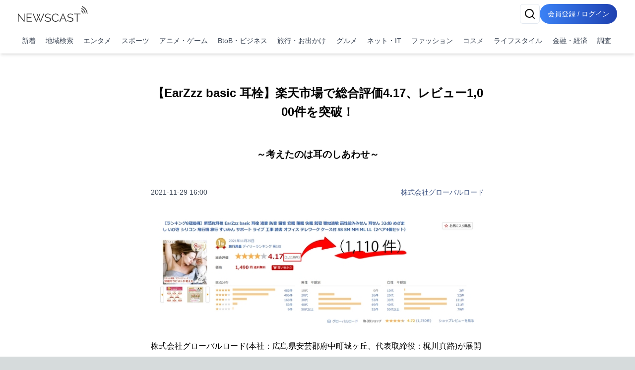

--- FILE ---
content_type: text/html; charset=utf-8
request_url: https://newscast.jp/news/9906598
body_size: 23646
content:
<!DOCTYPE html><html lang="ja"><head><meta charSet="utf-8"/><meta name="viewport" content="width=device-width, initial-scale=1, maximum-scale=5, user-scalable=yes"/><link rel="preload" as="image" href="/attachments/0CsbxzUm5K2fARyHhmwS.jpg?w=700&amp;h=700&amp;a=1"/><link rel="preload" as="image" href="/attachments/6EcRCs5rSgVF8MM8sfUu.jpg?w=700&amp;h=700&amp;a=1"/><link rel="preload" as="image" href="/attachments/Te4hDrJImp0J6VTsZFEY.jpg?w=700&amp;h=700&amp;a=1"/><link rel="preload" as="image" href="/attachments/rzxZ7aUadwOmg8obkQ3r.jpg?w=700&amp;h=700&amp;a=1"/><link rel="stylesheet" href="/smart/_next/static/css/c980bd6de74ae428.css" data-precedence="next"/><link rel="stylesheet" href="/smart/_next/static/css/e0a7c0367126036f.css" data-precedence="next"/><link rel="preload" as="script" fetchPriority="low" href="/smart/_next/static/chunks/webpack-d88aad40852a9105.js"/><script src="/smart/_next/static/chunks/4bd1b696-a0de495220e84aaa.js" async=""></script><script src="/smart/_next/static/chunks/1684-a16141880409572c.js" async=""></script><script src="/smart/_next/static/chunks/main-app-5518523dddf30468.js" async=""></script><script src="/smart/_next/static/chunks/6874-c706546223f9e0b5.js" async=""></script><script src="/smart/_next/static/chunks/app/error-17e1efd393ba86d3.js" async=""></script><script src="/smart/_next/static/chunks/4277-46fdfdc2178f8072.js" async=""></script><script src="/smart/_next/static/chunks/2898-9f81da04e7e09eb6.js" async=""></script><script src="/smart/_next/static/chunks/9553-395f378007d81c45.js" async=""></script><script src="/smart/_next/static/chunks/1884-3617ed4b23d1e703.js" async=""></script><script src="/smart/_next/static/chunks/3063-e01f29e778ca72c0.js" async=""></script><script src="/smart/_next/static/chunks/5387-95390fda87ffa0a1.js" async=""></script><script src="/smart/_next/static/chunks/2188-a1d69116b2fbc1b3.js" async=""></script><script src="/smart/_next/static/chunks/8606-e967fd716fe72fb2.js" async=""></script><script src="/smart/_next/static/chunks/4029-c25591d4a29bcd23.js" async=""></script><script src="/smart/_next/static/chunks/1507-c720eab30e858b34.js" async=""></script><script src="/smart/_next/static/chunks/app/(public)/news/%5Bid%5D/page-3287bcd531f1c91a.js" async=""></script><script src="/smart/_next/static/chunks/5125-273f4e77a181016f.js" async=""></script><script src="/smart/_next/static/chunks/app/layout-e2a512d282130e0d.js" async=""></script><script src="/smart/_next/static/chunks/7683-6579d065c9ad026b.js" async=""></script><script src="/smart/_next/static/chunks/5152-0c27d5597b274883.js" async=""></script><script src="/smart/_next/static/chunks/8559-d9253a5482b176ed.js" async=""></script><script src="/smart/_next/static/chunks/6621-f95dc8e544a4d901.js" async=""></script><script src="/smart/_next/static/chunks/186-98c6634326af218d.js" async=""></script><script src="/smart/_next/static/chunks/app/(public)/layout-9dc232df554a71b5.js" async=""></script><script src="/smart/_next/static/chunks/app/global-error-2d8edb1bf97b600f.js" async=""></script><link rel="preload" href="https://www.googletagmanager.com/gtm.js?id=GTM-TKXDNPP" as="script"/><link rel="icon" type="image/png" sizes="32x32" href="/_statics/img/favicon-32x32.png"/><link rel="icon" type="image/png" sizes="96x96" href="/_statics/img/favicon-96x96.png"/><link rel="icon" type="image/png" sizes="16x16" href="/_statics/img/favicon-16x16.png"/><link rel="alternate" type="application/rss+xml" title="RSS Feed for NEWSCAST" href="/rss"/><link rel="apple-touch-icon" sizes="192x192" href="/_statics/img/apple-touch-icon/192.png"/><title>【EarZzz basic 耳栓】楽天市場で総合評価4.17、レビュー1,000件を突破！ | NEWSCAST</title><meta name="description" content="【EarZzz basic 耳栓】楽天市場で総合評価4.17、レビュー1,000件を突破！"/><meta name="keywords" content="ライフスタイル,ファッション,スポーツ,EarZzz,イヤーズー,リラックス,仕事,安眠,快眠,快適,癒し,睡眠,睡眠用,耳栓,聴覚過敏,遮音,遮音対策,防音,集中,静か,音ストレス"/><meta name="fb:app_id" content="1723062471173391"/><meta property="og:title" content="【EarZzz basic 耳栓】楽天市場で総合評価4.17、レビュー1,000件を突破！"/><meta property="og:description" content="ニュースをメディアだけではなくSNSで拡散。ニュース、ニュースリリース、プレスリリース発信サービス"/><meta property="og:url" content="https://www.atpress.ne.jp/news/9906598"/><meta property="og:image" content="https://www.atpress.ne.jp/attachments/IhKxyYLDYYUvsujzCZub.jpg"/><meta property="og:image:width" content="1200"/><meta property="og:image:height" content="1200"/><meta property="og:image:type" content="image/jpeg"/><meta property="og:image:alt" content="【EarZzz basic 耳栓】楽天市場で総合評価4.17、レビュー1,000件を突破！"/><meta property="og:type" content="article"/><meta name="twitter:card" content="summary_large_image"/><meta name="twitter:site" content="@newscastjp"/><meta name="twitter:creator" content="@newscastjp"/><meta name="twitter:title" content="【EarZzz basic 耳栓】楽天市場で総合評価4.17、レビュー1,000件を突破！"/><meta name="twitter:description" content="ライフスタイル、ファッション、スポーツ、EarZzz、イヤーズー、リラックス、仕事、安眠、快眠、快適、癒し、睡眠、睡眠用、耳栓、聴覚過敏、遮音、遮音対策、防音、集中、静か、音ストレスの最新ニュース・イベント情報・プレスリリースはNEWSCAST！！【EarZzz basic 耳栓】楽天市場で総合評価"/><meta name="twitter:image" content="https://www.atpress.ne.jp/attachments/IhKxyYLDYYUvsujzCZub.jpg"/><meta name="twitter:image:width" content="1200"/><meta name="twitter:image:height" content="1200"/><meta name="twitter:image:type" content="image/jpeg"/><meta name="twitter:image:alt" content="【EarZzz basic 耳栓】楽天市場で総合評価4.17、レビュー1,000件を突破！"/><script src="/smart/_next/static/chunks/polyfills-42372ed130431b0a.js" noModule=""></script></head><body><!--$--><div class="bg-white"><header class="bg-white shadow-md fixed w-full z-50"><div class="container px-4 md:mx-auto"><div class="flex items-center justify-between py-2"><a class="text-2xl font-bold text-blue-600" href="/smart"><img src="/_statics/img/newscast-logo.svg" alt="Logo" class="h-8"/></a><div class="flex gap-4"><!--$--><button class="inline-flex items-center justify-center whitespace-nowrap rounded-md text-sm font-medium ring-offset-background transition-colors focus-visible:outline-none focus-visible:ring-2 focus-visible:ring-ring focus-visible:ring-offset-2 disabled:pointer-events-none disabled:opacity-50 border border-input bg-background hover:bg-accent hover:text-accent-foreground h-10 w-10" aria-label="検索" type="button" aria-haspopup="dialog" aria-expanded="false" aria-controls="radix-«Rp6tb»" data-state="closed"><svg xmlns="http://www.w3.org/2000/svg" width="24" height="24" viewBox="0 0 24 24" fill="none" stroke="currentColor" stroke-width="2" stroke-linecap="round" stroke-linejoin="round" class="lucide lucide-search"><circle cx="11" cy="11" r="8"></circle><path d="m21 21-4.3-4.3"></path></svg></button><!--/$--><a href="/smart/login"><button class="items-center justify-center whitespace-nowrap font-medium ring-offset-background focus-visible:outline-none focus-visible:ring-2 focus-visible:ring-ring focus-visible:ring-offset-2 disabled:pointer-events-none disabled:opacity-50 bg-primary hover:bg-primary/90 h-10 px-2 sm:px-4 py-2 rounded-full bg-gradient-to-r from-blue-500 to-blue-800 text-white text-sm hover:from-blue-600 hover:to-blue-900 transition-all duration-300 focus:outline-none focus:ring-2 focus:ring-blue-500 focus:ring-opacity-50 inline-block">会員登録 / ログイン</button></a></div></div><nav class="w-full navi-buttons"><div class="relative"><div class="overflow-x-auto scrollbar-hide"><div class="flex space-x-1 py-2 pr-1 lg:justify-between"><a class="flex-shrink-0 p-2 text-sm text-gray-700 hover:bg-gray-100" href="/smart/latests">新着</a><a class="flex-shrink-0 p-2 text-sm text-gray-700 hover:bg-gray-100" href="/smart/addresses">地域検索</a><a class="flex-shrink-0 p-2 text-sm text-gray-700 hover:bg-gray-100" href="/smart/genres/entertainment">エンタメ</a><a class="flex-shrink-0 p-2 text-sm text-gray-700 hover:bg-gray-100" href="/smart/genres/sports">スポーツ</a><a class="flex-shrink-0 p-2 text-sm text-gray-700 hover:bg-gray-100" href="/smart/genres/anime_game">アニメ・ゲーム</a><a class="flex-shrink-0 p-2 text-sm text-gray-700 hover:bg-gray-100" href="/smart/genres/business">BtoB・ビジネス</a><a class="flex-shrink-0 p-2 text-sm text-gray-700 hover:bg-gray-100" href="/smart/genres/travel">旅行・お出かけ</a><a class="flex-shrink-0 p-2 text-sm text-gray-700 hover:bg-gray-100" href="/smart/genres/gourmet">グルメ</a><a class="flex-shrink-0 p-2 text-sm text-gray-700 hover:bg-gray-100" href="/smart/genres/net_it">ネット・IT</a><a class="flex-shrink-0 p-2 text-sm text-gray-700 hover:bg-gray-100" href="/smart/genres/fashion">ファッション</a><a class="flex-shrink-0 p-2 text-sm text-gray-700 hover:bg-gray-100" href="/smart/genres/cosme">コスメ</a><a class="flex-shrink-0 p-2 text-sm text-gray-700 hover:bg-gray-100" href="/smart/genres/lifestyle">ライフスタイル</a><a class="flex-shrink-0 p-2 text-sm text-gray-700 hover:bg-gray-100" href="/smart/genres/finance_economy">金融・経済</a><a class="flex-shrink-0 p-2 text-sm text-gray-700 hover:bg-gray-100" href="/smart/genres/research">調査</a></div></div></div></nav></div></header><main class="overflow-x-hidden"><div class="flex-grow container mx-auto px-0 md:px-4 page-padding"><!--$--><div class="w-full h-full pt-0 md:pt-8 page_container__4bM2T"><article class="bg-white md:rounded pb-4 overflow-x-hidden page_leftPane__GrPN4 "><div class="fullfill p-4 pt-8"><h1 class="title page_title__F5feM page_articleContainer__Oqh1V">【EarZzz basic 耳栓】楽天市場で総合評価4.17、レビュー1,000件を突破！</h1></div><div class="page_articleContainer__Oqh1V text-center py-2"><h3 class="subtitle">～考えたのは耳のしあわせ～</h3></div><div class="page_articleContainer__Oqh1V"><div class="flex justify-between items-center my-4 mb-8 flex-wrap"><div class="text-sm text-gray-700">2021-11-29 16:00</div><div class="text-sm"><a href="/smart/b/globalroad.inc">株式会社グローバルロード</a></div></div><div class="mb-4 w-full"><div><img src="/attachments/0CsbxzUm5K2fARyHhmwS.jpg?w=700&amp;h=700&amp;a=1" alt="" class="object-scale-down" loading="eager"/></div></div><div class="mb-4 w-full"><div><p>株式会社グローバルロード(本社：広島県安芸郡府中町城ヶ丘、代表取締役：梶川真路)が展開する、快眠セラピスト「 MISA」が立ち上げたブランド「EarZzz （イヤーズー）」シリーズの「EarZzz basic（イヤーズーベーシック）」 耳栓が、2021年11月28日に楽天市場で総合評価4.17、レビュー1,000件を突破しました！</p></div></div><div class="mb-4 w-full"><h2><p>【EarZzz basic】耳栓をご愛用の皆様の声</p></h2></div><div class="mb-4 w-full"><div><img src="/attachments/6EcRCs5rSgVF8MM8sfUu.jpg?w=700&amp;h=700&amp;a=1" alt="" class="object-scale-down" loading="eager"/></div></div><div class="mb-4 w-full"><div><img src="/attachments/Te4hDrJImp0J6VTsZFEY.jpg?w=700&amp;h=700&amp;a=1" alt="" class="object-scale-down" loading="eager"/></div></div><div class="mb-4 w-full"><div><img src="/attachments/rzxZ7aUadwOmg8obkQ3r.jpg?w=700&amp;h=700&amp;a=1" alt="" class="object-scale-down" loading="eager"/></div></div><div class="mb-4 w-full"><div><p>忙しい日々を過ごしていると、睡眠時間が短くなっていませんか？<br>こなさなければならないことが多すぎて、脳が疲れていませんか？</p>
<p>「音が気になって眠れない」<br>「集中して仕事がしたい」</p>
<p>など、24時間働き続ける現代社会で<br>多くの人々が抱えている問題を解消するために</p>
<p>「つけ心地」<br>「装着感」<br>「遮音性」</p>
<p>にこだわって開発・設計された耳栓「EarZzz basic（イヤーズーベーシック）」</p>
<p>「音を気にせず、朝まで熟睡できた！」<br>「雑音はカットしても人の声は聞こえて、利便性が高い！」</p>
<p>など、レビュー件数が1,000件ご好評の声をいただいております。</p>
<p>短時間の睡眠でも、質の良い睡眠をとることができる<br>気になる音から解放されて、脳を休めることができる</p>
<p>「EarZzz basic」を通じて、これからも安眠＆快眠ができる快適な睡眠生活を提案。</p></div></div><div class="mb-4 w-full"><h2><p>インスタグラムでも話題に。</p></h2></div><div class="mb-4 w-full"><div><img src="/attachments/PkncXoQv1VWglalDAM6n.jpg?w=700&amp;h=700&amp;a=1" alt="" class="object-scale-down" loading="lazy"/></div></div><div class="mb-4 w-full"><div><img src="/attachments/of4OT1uVenKKcNBT9ZRP.jpg?w=700&amp;h=700&amp;a=1" alt="" class="object-scale-down" loading="lazy"/></div></div><div class="mb-4 w-full"><div><p>2018年販売開始からご愛用の皆様に喜びの声をいただいております。</p>
<p>「不快な音が遮音できて、久しぶりにしっかり寝れた！」<br>「長時間つけても耳が痛くならなかったので、集中できた！」<br>「耳栓だとは思えないほど、おしゃれにつけられる♪」</p></div></div><div class="mb-4 w-full"><h2><p>快眠アイテム「EarZzz（イヤーズー）」累計販売個数10万個突破！</p></h2></div><div class="mb-4 w-full"><div><img src="/attachments/mnjiiqpjdf8DzgVxIsK6.jpg?w=700&amp;h=700&amp;a=1" alt="" class="object-scale-down" loading="lazy"/></div></div><div class="mb-4 w-full"><div><p>「EarZzz」シリーズは、2021年11月18日累計販売個数10万個を突破しました！<br>これほど多くの人々にご愛用いただき、大変感謝しております。</p>
<p>と同時に、これほど多くの人々が睡眠不足や音からくる疲労に対する<br>悩みを抱えていることの証明だと考えております。</p>
<p>皆様の様々な悩みを解決するために<br>これからも豊かな快眠へのご提案をさせていただきます。</p>
<p>「必要なのは心の休息<br>上質な快眠アイテムで上質な睡眠を」</p></div></div><div class="mb-4 w-full"><h2><p>「EarZzz」シリーズ商品概要</p></h2></div><div class="mb-4 w-full"><div><p>「EarZzz」シリーズでは耳栓の他に、快眠アイテムとして、アイマスク・寝ホン・骨伝導イヤホン・イヤーマフ。遮光と遮音を実現することで、更なる快眠効果にオススメです。</p></div></div><div class="mb-4 w-full"><h3><p>１．	ピタッと遮音、フワッとフィット「EarZzz basic」</p></h3></div><div class="mb-4 w-full"><div class="frame-division space-x-0 sm:space-x-3 frame-num-2 overflow-hidden"><div class="frame-left"><div class="mb-4 w-full"><div><img src="/attachments/6Ew82jLgFKHCMvwcQKL2.jpg?w=700&amp;h=700&amp;a=1" alt="" class="object-scale-down" loading="lazy"/></div></div></div><div class="frame-right"><div class="mb-4 w-full"><div><p>つけ心地、装着感、遮音性に特化し開発された、弊社オリジナルのTwin Guard 構造です。</p>
<p>素材は、抗菌、防臭加工の医療用シリコンを採用しているため、肌に優しく、敏感肌の方でも安心してご使用いただけるベーシックタイプです。</p></div></div></div></div></div><div class="mb-4 w-full"><h3><p>2．	スタイリッシュに遮音を実現「EarZzz stylish」</p></h3></div><div class="mb-4 w-full"><div class="frame-division space-x-0 sm:space-x-3 frame-num-2 overflow-hidden"><div class="frame-left"><div class="mb-4 w-full"><div><img src="/attachments/al3rndb6bL62kGM3GUEc.jpg?w=700&amp;h=700&amp;a=1" alt="" class="object-scale-down" loading="lazy"/></div></div></div><div class="frame-right"><div class="mb-4 w-full"><div><p>持ち手部分がスタイリッシュになっており、チラッと見えてもスタイリッシュです。</p>
<p>2層3層のフランジ（傘部分）は人間工学に基づいて設計されているため、気になる音をしっかりと遮音してくれます。</p>
<p>サッと水洗いできるので、衛生的に繰り返し使えます。</p></div></div></div></div></div><div class="mb-4 w-full"><h3><p>3．	もう、サイズには悩まない「EarZzz cute」</p></h3></div><div class="mb-4 w-full"><div class="frame-division space-x-0 sm:space-x-3 frame-num-2 overflow-hidden"><div class="frame-left"><div class="mb-4 w-full"><div><img src="/attachments/wxXhCZXi8m7oRquqpmP8.jpg?w=700&amp;h=700&amp;a=1" alt="" class="object-scale-down" loading="lazy"/></div></div></div><div class="frame-right"><div class="mb-4 w-full"><div><p>ソフトグミ形状のため耳の大きさや形を気にする必要がなく、自分の耳の形状に合わせられるのが特徴です。</p>
<p>グミが自由自在に形を変化させるので、どんな耳の穴にもピタッとフィットする密封感覚耳栓です。</p></div></div></div></div></div><div class="mb-4 w-full"><h3><p>4．	フリーサイズで誰にでも合うフィット感「EarZzz soft」</p></h3></div><div class="mb-4 w-full"><div class="frame-division space-x-0 sm:space-x-3 frame-num-2 overflow-hidden"><div class="frame-left"><div class="mb-4 w-full"><div><img src="/attachments/lDQJi6rd27M2I4eM79V8.jpg?w=700&amp;h=700&amp;a=1" alt="" class="object-scale-down" loading="lazy"/></div></div></div><div class="frame-right"><div class="mb-4 w-full"><div><p>超低反発素材を採用しているため、誰にでも合うフリーサイズの耳栓です。</p>
<p>「弾力性」「遮音性」「つけ心地」にこだわったため、最高のフィット感を実感できます。</p></div></div></div></div></div><div class="mb-4 w-full"><h3><p>5．	声は聞こえて、周りの雑音はカット「EarZzz protect」</p></h3></div><div class="mb-4 w-full"><h3></h3></div><div class="mb-4 w-full"><div class="frame-division space-x-0 sm:space-x-3 frame-num-2 overflow-hidden"><div class="frame-left"><div class="mb-4 w-full"><div><img src="/attachments/2qsBdSQXAWu96BQ2mEwM.jpg?w=700&amp;h=700&amp;a=1" alt="" class="object-scale-down" loading="lazy"/></div></div></div><div class="frame-right"><div class="mb-4 w-full"><div><p>「減音フィルター内臓」で周りの雑音をカットするノイズリダクション機能を搭載しています。</p>
<p>耳ケアはもちろんのこと、遮音値27dbなので、装着中でも会話が可能のため使い勝手は抜群です。</p></div></div></div></div></div><div class="mb-4 w-full"><div><img src="/attachments/J8PEJI5K6lhfR838uzAx.png?w=700&amp;h=700&amp;a=1" alt="" class="object-scale-down" loading="lazy"/></div></div><div class="mb-4 w-full"><h3><p>6．ふんわり包まれ、光を遮断「EarZzz eye sleep」</p></h3></div><div class="mb-4 w-full"><div class="frame-division space-x-0 sm:space-x-3 frame-num-2 overflow-hidden"><div class="frame-left"><div class="mb-4 w-full"><div><img src="/attachments/3ANs8BSKXQpDdLm46Lhg.jpg?w=700&amp;h=700&amp;a=1" alt="" class="object-scale-down" loading="lazy"/></div></div></div><div class="frame-right"><div class="mb-4 w-full"><div><p>「しっかり遮光」「包まれる心地よさ」「抜群の通気性」にこだわった、<br>毎日スッキリ快眠できる「EarZzz eye sleep」。</p>
<p>耳までふんわりと包まれるので、しっかり光を遮断してくれます。</p></div></div></div></div></div><div class="mb-4 w-full"><h3><p>7．心地よいぬくもりで、優しくアイケア「EarZzz hot eye」</p></h3></div><div class="mb-4 w-full"><div class="frame-division space-x-0 sm:space-x-3 frame-num-2 overflow-hidden"><div class="frame-left"><div class="mb-4 w-full"><div><img src="/attachments/VpzdEVPmX7BUFFDJz569.jpg?w=700&amp;h=700&amp;a=1" alt="" class="object-scale-down" loading="lazy"/></div></div></div><div class="frame-right"><div class="mb-4 w-full"><div><p>「ほぐされる心地よさ」「3Dクッション設計」「手洗いできて衛生的」にこだわった、目の疲れを癒してくれる「EarZzz hot eye」。</p>
<p>3Dクッション設計で圧迫感がないので、心地よいぬくもりで優しく温めてくれます。</p></div></div></div></div></div><div class="mb-4 w-full"><h3><p>8．横になっても耳が痛くない「EarZzz sleep phone」</p></h3></div><div class="mb-4 w-full"><div class="frame-division space-x-0 sm:space-x-3 frame-num-2 overflow-hidden"><div class="frame-left"><div class="mb-4 w-full"><div><img src="/attachments/JNb3QA2ni7ufD6DllV7N.jpg?w=700&amp;h=700&amp;a=1" alt="" class="object-scale-down" loading="lazy"/></div></div></div><div class="frame-right"><div class="mb-4 w-full"><div><p>「コンパクト設計」「高音質。しかもBluetooth5.0対応」「イヤーピースが交換できてサイズも選べる＆紛失防止マグネット吸着」にこだわった、まるでイヤホンをつけていない心地よさで、寝ながら楽しめる「EarZzz sleep phone」。</p>
<p>ほどよく厚みのあるイヤーパッドを採用しているので、横向きに寝ても耳が痛くなりません。</p></div></div></div></div></div><div class="mb-4 w-full"><h3><p>9．周りの音も聞こえて安心「EarZzz Born Conduction」</p></h3></div><div class="mb-4 w-full"><div class="frame-division space-x-0 sm:space-x-3 frame-num-2 overflow-hidden"><div class="frame-left"><div class="mb-4 w-full"><div><img src="/attachments/y0CuXePsHUJSClDxCHR2.jpg?w=700&amp;h=700&amp;a=1" alt="" class="object-scale-down" loading="lazy"/></div></div></div><div class="frame-right"><div class="mb-4 w-full"><div><p>①「耳をふさがないから周りの音が聞こえて安心＆安全」②「長時間繰り返し使用しても耳が痛くならない」③「超軽量だからズレ落ちない」耳からではなく、骨で聴く「EarZzz Born Conduction」。</p>
<p>あらゆるスポーツ時に快適に装着できるのはもちろんのこと、まるでつけていることを感じさせず、耳への負担がありません。</p></div></div></div></div></div><div class="mb-4 w-full"><h3><p>10．しっかり遮音＆優しく耳ケア「EarZzz muffs」</p></h3></div><div class="mb-4 w-full"><div class="frame-division space-x-0 sm:space-x-3 frame-num-2 overflow-hidden"><div class="frame-left"><div class="mb-4 w-full"><div><img src="/attachments/cwPiiAdIOlkvcGU2rExZ.jpg?w=700&amp;h=700&amp;a=1" alt="" class="object-scale-down" loading="lazy"/></div></div></div><div class="frame-right"><div class="mb-4 w-full"><div><p>①「防音性の高い素材を採用」②「自由自在のヘッドバンド」③「サイズ調整 簡単・自由」大人から子供までみんなにちょうど良く、弾力性・耐久性に優れた「EarZzz muffs」。</p>
<p>しっかり遮音してくれるのに、耳には優しい。ようこそ！静かな世界へ。</p></div></div></div></div></div><div class="mb-4 w-full"><h2><p>「EarZzz」シリーズは、公式サイト、楽天市場店、にて販売中。</p></h2></div><div class="mb-4 w-full"><div><p>「公式サイト」<br><a href="https://earzzz.jp/" target="_blank" rel="nofollow noopener ugc">https://earzzz.jp/</a></p>
<p>「楽天市場店」<br><a href="https://www.rakuten.ne.jp/gold/globalroad/" target="_blank" rel="nofollow noopener ugc">https://www.rakuten.ne.jp/gold/globalroad/</a></p></div></div><div class="mb-4 w-full"><h2><p>公式SNS</p></h2></div><div class="mb-4 w-full"><div><p>製品の情報に関しては、弊社SNS等で随時発表いたします。<br>【EarZzz】<br>Instagram：<a href="https://www.instagram.com/earzzz33sen/" target="_blank" rel="nofollow noopener ugc">https://www.instagram.com/earzzz33sen/</a><br>Twitter：<a href="https://twitter.com/earzzz33sen" target="_blank" rel="nofollow noopener ugc">https://twitter.com/earzzz33sen</a></p>
<p>【快眠セラピストMISA】<br>Instagram：<a href="https://www.instagram.com/sleeper_misa/" target="_blank" rel="nofollow noopener ugc">https://www.instagram.com/sleeper_misa/</a></p></div></div><div class="mb-4 w-full"><h2><p>会社概要</p></h2></div><div class="mb-4 w-full"><div><p>名称　　	： 株式会社グローバルロード<br>代表者　	： 代表取締役　梶川　真路<br>所在地　	： 〒735-0009　広島県安芸郡府中町城ヶ丘16-5-B101<br>URL　　	： <a href="https://globalroad.co.jp/" target="_blank" rel="nofollow noopener ugc">https://globalroad.co.jp/</a></p></div></div><div class="mb-4 w-full"><h2><p>本プレスリリースに関するお問い合わせ先</p></h2></div><div class="mb-4 w-full"><div><p>株式会社グローバルロード<br>Tel：03-6675-9602<br>【受付時間：10:00～16:00（平日のみ）】<br>E-Mail：<a href="mailto:earzzz@e-mail.jp" target="_blank" rel="nofollow noopener ugc">earzzz@e-mail.jp</a></p></div></div><div class="border-t border-gray-300 mt-8"><div class="my-5 flex justify-between items-center"><div><strong>画像・ファイル一覧</strong></div><button class="inline-flex items-center justify-center whitespace-nowrap font-medium ring-offset-background transition-colors focus-visible:outline-none focus-visible:ring-2 focus-visible:ring-ring focus-visible:ring-offset-2 disabled:pointer-events-none disabled:opacity-50 h-10 bg-white text-blue-600 border text-sm border-gray-200 rounded hover:bg-gray-100 p-2" type="button" aria-haspopup="dialog" aria-expanded="false" aria-controls="radix-«R4v8nndatb»" data-state="closed">一括ダウンロード</button></div><div class="relative w-full"><div class="flex overflow-x-auto hidden-scrollbar space-x-3 md:space-x-4 py-4 px-1 md:pr-4 pt-2 newscast-scroll-cards" role="list"><div class="flex h-full min-w-48 max-w-48"><a target="_blank" href="/attachments/0CsbxzUm5K2fARyHhmwS.jpg" class="flex flex-col justify-end h-full hover:border-none w-full shadow"><img alt="" loading="lazy" width="192" height="192" decoding="async" data-nimg="1" class="object-contain block mb-1 max-h-[100px]" style="color:transparent" srcSet="/attachments/0CsbxzUm5K2fARyHhmwS.jpg 1x, /attachments/0CsbxzUm5K2fARyHhmwS.jpg 2x" src="/attachments/0CsbxzUm5K2fARyHhmwS.jpg"/></a></div><div class="flex h-full min-w-48 max-w-48"><a target="_blank" href="/attachments/6EcRCs5rSgVF8MM8sfUu.jpg" class="flex flex-col justify-end h-full hover:border-none w-full shadow"><img alt="" loading="lazy" width="192" height="192" decoding="async" data-nimg="1" class="object-contain block mb-1 max-h-[100px]" style="color:transparent" srcSet="/attachments/6EcRCs5rSgVF8MM8sfUu.jpg 1x, /attachments/6EcRCs5rSgVF8MM8sfUu.jpg 2x" src="/attachments/6EcRCs5rSgVF8MM8sfUu.jpg"/></a></div><div class="flex h-full min-w-48 max-w-48"><a target="_blank" href="/attachments/Te4hDrJImp0J6VTsZFEY.jpg" class="flex flex-col justify-end h-full hover:border-none w-full shadow"><img alt="" loading="lazy" width="192" height="192" decoding="async" data-nimg="1" class="object-contain block mb-1 max-h-[100px]" style="color:transparent" srcSet="/attachments/Te4hDrJImp0J6VTsZFEY.jpg 1x, /attachments/Te4hDrJImp0J6VTsZFEY.jpg 2x" src="/attachments/Te4hDrJImp0J6VTsZFEY.jpg"/></a></div><div class="flex h-full min-w-48 max-w-48"><a target="_blank" href="/attachments/rzxZ7aUadwOmg8obkQ3r.jpg" class="flex flex-col justify-end h-full hover:border-none w-full shadow"><img alt="" loading="lazy" width="192" height="192" decoding="async" data-nimg="1" class="object-contain block mb-1 max-h-[100px]" style="color:transparent" srcSet="/attachments/rzxZ7aUadwOmg8obkQ3r.jpg 1x, /attachments/rzxZ7aUadwOmg8obkQ3r.jpg 2x" src="/attachments/rzxZ7aUadwOmg8obkQ3r.jpg"/></a></div><div class="flex h-full min-w-48 max-w-48"><a target="_blank" href="/attachments/PkncXoQv1VWglalDAM6n.jpg" class="flex flex-col justify-end h-full hover:border-none w-full shadow"><img alt="" loading="lazy" width="192" height="192" decoding="async" data-nimg="1" class="object-contain block mb-1 max-h-[100px]" style="color:transparent" srcSet="/attachments/PkncXoQv1VWglalDAM6n.jpg 1x, /attachments/PkncXoQv1VWglalDAM6n.jpg 2x" src="/attachments/PkncXoQv1VWglalDAM6n.jpg"/></a></div><div class="flex h-full min-w-48 max-w-48"><a target="_blank" href="/attachments/of4OT1uVenKKcNBT9ZRP.jpg" class="flex flex-col justify-end h-full hover:border-none w-full shadow"><img alt="" loading="lazy" width="192" height="192" decoding="async" data-nimg="1" class="object-contain block mb-1 max-h-[100px]" style="color:transparent" srcSet="/attachments/of4OT1uVenKKcNBT9ZRP.jpg 1x, /attachments/of4OT1uVenKKcNBT9ZRP.jpg 2x" src="/attachments/of4OT1uVenKKcNBT9ZRP.jpg"/></a></div><div class="flex h-full min-w-48 max-w-48"><a target="_blank" href="/attachments/mnjiiqpjdf8DzgVxIsK6.jpg" class="flex flex-col justify-end h-full hover:border-none w-full shadow"><img alt="" loading="lazy" width="192" height="192" decoding="async" data-nimg="1" class="object-contain block mb-1 max-h-[100px]" style="color:transparent" srcSet="/attachments/mnjiiqpjdf8DzgVxIsK6.jpg 1x, /attachments/mnjiiqpjdf8DzgVxIsK6.jpg 2x" src="/attachments/mnjiiqpjdf8DzgVxIsK6.jpg"/></a></div><div class="flex h-full min-w-48 max-w-48"><a target="_blank" href="/attachments/6Ew82jLgFKHCMvwcQKL2.jpg" class="flex flex-col justify-end h-full hover:border-none w-full shadow"><img alt="" loading="lazy" width="192" height="192" decoding="async" data-nimg="1" class="object-contain block mb-1 max-h-[100px]" style="color:transparent" srcSet="/attachments/6Ew82jLgFKHCMvwcQKL2.jpg 1x, /attachments/6Ew82jLgFKHCMvwcQKL2.jpg 2x" src="/attachments/6Ew82jLgFKHCMvwcQKL2.jpg"/></a></div><div class="flex h-full min-w-48 max-w-48"><a target="_blank" href="/attachments/al3rndb6bL62kGM3GUEc.jpg" class="flex flex-col justify-end h-full hover:border-none w-full shadow"><img alt="" loading="lazy" width="192" height="192" decoding="async" data-nimg="1" class="object-contain block mb-1 max-h-[100px]" style="color:transparent" srcSet="/attachments/al3rndb6bL62kGM3GUEc.jpg 1x, /attachments/al3rndb6bL62kGM3GUEc.jpg 2x" src="/attachments/al3rndb6bL62kGM3GUEc.jpg"/></a></div><div class="flex h-full min-w-48 max-w-48"><a target="_blank" href="/attachments/wxXhCZXi8m7oRquqpmP8.jpg" class="flex flex-col justify-end h-full hover:border-none w-full shadow"><img alt="" loading="lazy" width="192" height="192" decoding="async" data-nimg="1" class="object-contain block mb-1 max-h-[100px]" style="color:transparent" srcSet="/attachments/wxXhCZXi8m7oRquqpmP8.jpg 1x, /attachments/wxXhCZXi8m7oRquqpmP8.jpg 2x" src="/attachments/wxXhCZXi8m7oRquqpmP8.jpg"/></a></div><div class="flex h-full min-w-48 max-w-48"><a target="_blank" href="/attachments/lDQJi6rd27M2I4eM79V8.jpg" class="flex flex-col justify-end h-full hover:border-none w-full shadow"><img alt="" loading="lazy" width="192" height="192" decoding="async" data-nimg="1" class="object-contain block mb-1 max-h-[100px]" style="color:transparent" srcSet="/attachments/lDQJi6rd27M2I4eM79V8.jpg 1x, /attachments/lDQJi6rd27M2I4eM79V8.jpg 2x" src="/attachments/lDQJi6rd27M2I4eM79V8.jpg"/></a></div><div class="flex h-full min-w-48 max-w-48"><a target="_blank" href="/attachments/2qsBdSQXAWu96BQ2mEwM.jpg" class="flex flex-col justify-end h-full hover:border-none w-full shadow"><img alt="" loading="lazy" width="192" height="192" decoding="async" data-nimg="1" class="object-contain block mb-1 max-h-[100px]" style="color:transparent" srcSet="/attachments/2qsBdSQXAWu96BQ2mEwM.jpg 1x, /attachments/2qsBdSQXAWu96BQ2mEwM.jpg 2x" src="/attachments/2qsBdSQXAWu96BQ2mEwM.jpg"/></a></div><div class="flex h-full min-w-48 max-w-48"><a target="_blank" href="/attachments/J8PEJI5K6lhfR838uzAx.png" class="flex flex-col justify-end h-full hover:border-none w-full shadow"><img alt="" loading="lazy" width="192" height="192" decoding="async" data-nimg="1" class="object-contain block mb-1 max-h-[100px]" style="color:transparent" srcSet="/attachments/J8PEJI5K6lhfR838uzAx.png 1x, /attachments/J8PEJI5K6lhfR838uzAx.png 2x" src="/attachments/J8PEJI5K6lhfR838uzAx.png"/></a></div><div class="flex h-full min-w-48 max-w-48"><a target="_blank" href="/attachments/3ANs8BSKXQpDdLm46Lhg.jpg" class="flex flex-col justify-end h-full hover:border-none w-full shadow"><img alt="" loading="lazy" width="192" height="192" decoding="async" data-nimg="1" class="object-contain block mb-1 max-h-[100px]" style="color:transparent" srcSet="/attachments/3ANs8BSKXQpDdLm46Lhg.jpg 1x, /attachments/3ANs8BSKXQpDdLm46Lhg.jpg 2x" src="/attachments/3ANs8BSKXQpDdLm46Lhg.jpg"/></a></div><div class="flex h-full min-w-48 max-w-48"><a target="_blank" href="/attachments/VpzdEVPmX7BUFFDJz569.jpg" class="flex flex-col justify-end h-full hover:border-none w-full shadow"><img alt="" loading="lazy" width="192" height="192" decoding="async" data-nimg="1" class="object-contain block mb-1 max-h-[100px]" style="color:transparent" srcSet="/attachments/VpzdEVPmX7BUFFDJz569.jpg 1x, /attachments/VpzdEVPmX7BUFFDJz569.jpg 2x" src="/attachments/VpzdEVPmX7BUFFDJz569.jpg"/></a></div><div class="flex h-full min-w-48 max-w-48"><a target="_blank" href="/attachments/JNb3QA2ni7ufD6DllV7N.jpg" class="flex flex-col justify-end h-full hover:border-none w-full shadow"><img alt="" loading="lazy" width="192" height="192" decoding="async" data-nimg="1" class="object-contain block mb-1 max-h-[100px]" style="color:transparent" srcSet="/attachments/JNb3QA2ni7ufD6DllV7N.jpg 1x, /attachments/JNb3QA2ni7ufD6DllV7N.jpg 2x" src="/attachments/JNb3QA2ni7ufD6DllV7N.jpg"/></a></div><div class="flex h-full min-w-48 max-w-48"><a target="_blank" href="/attachments/y0CuXePsHUJSClDxCHR2.jpg" class="flex flex-col justify-end h-full hover:border-none w-full shadow"><img alt="" loading="lazy" width="192" height="192" decoding="async" data-nimg="1" class="object-contain block mb-1 max-h-[100px]" style="color:transparent" srcSet="/attachments/y0CuXePsHUJSClDxCHR2.jpg 1x, /attachments/y0CuXePsHUJSClDxCHR2.jpg 2x" src="/attachments/y0CuXePsHUJSClDxCHR2.jpg"/></a></div><div class="flex h-full min-w-48 max-w-48"><a target="_blank" href="/attachments/cwPiiAdIOlkvcGU2rExZ.jpg" class="flex flex-col justify-end h-full hover:border-none w-full shadow"><img alt="" loading="lazy" width="192" height="192" decoding="async" data-nimg="1" class="object-contain block mb-1 max-h-[100px]" style="color:transparent" srcSet="/attachments/cwPiiAdIOlkvcGU2rExZ.jpg 1x, /attachments/cwPiiAdIOlkvcGU2rExZ.jpg 2x" src="/attachments/cwPiiAdIOlkvcGU2rExZ.jpg"/></a></div></div><button class="absolute right-0 top-1/2 -translate-y-1/2 bg-white p-2 rounded-full shadow-md z-10 hidden md:block" style="right:-20px" aria-describedby="right" title="CardGridCarousel-button-right"><svg xmlns="http://www.w3.org/2000/svg" width="24" height="24" viewBox="0 0 24 24" fill="none" stroke="currentColor" stroke-width="2" stroke-linecap="round" stroke-linejoin="round" class="lucide lucide-chevron-right w-6 h-6"><path d="m9 18 6-6-6-6"></path></svg></button></div></div></div><div class="page_bottomPane__nHkCb"><div class="bottom-pane"><div class="space-y-4"><div class="flex items-center flex-wrap gap-2"><div class="flex items-center mr-4 shrink-0"><div class="h-5 mr-2 undefined"><svg xmlns="http://www.w3.org/2000/svg" width="18" height="18" viewBox="0 0 24 24" fill="none" stroke="currentColor" stroke-width="2" stroke-linecap="round" stroke-linejoin="round" class="lucide lucide-book-open"><path d="M2 3h6a4 4 0 0 1 4 4v14a3 3 0 0 0-3-3H2z"></path><path d="M22 3h-6a4 4 0 0 0-4 4v14a3 3 0 0 1 3-3h7z"></path></svg></div><span class="text-sm font-medium text-gray-700">ジャンル<!-- -->:</span></div><div class="flex flex-wrap gap-2"><a class="px-2 py-1 border border-gray-500 text-gray-700 text-xs font-medium rounded" href="/smart/genres/lifestyle">ライフスタイル</a><a class="px-2 py-1 border border-gray-500 text-gray-700 text-xs font-medium rounded" href="/smart/genres/fashion">ファッション</a><a class="px-2 py-1 border border-gray-500 text-gray-700 text-xs font-medium rounded" href="/smart/genres/sports">スポーツ</a></div></div><div class="flex items-center flex-wrap gap-2"><div class="flex items-center mr-4 shrink-0"><div class="h-5 mr-2 undefined"><svg xmlns="http://www.w3.org/2000/svg" width="18" height="18" viewBox="0 0 24 24" fill="none" stroke="currentColor" stroke-width="2" stroke-linecap="round" stroke-linejoin="round" class="lucide lucide-tag"><path d="M12.586 2.586A2 2 0 0 0 11.172 2H4a2 2 0 0 0-2 2v7.172a2 2 0 0 0 .586 1.414l8.704 8.704a2.426 2.426 0 0 0 3.42 0l6.58-6.58a2.426 2.426 0 0 0 0-3.42z"></path><circle cx="7.5" cy="7.5" r=".5" fill="currentColor"></circle></svg></div><span class="text-sm font-medium text-gray-700">タグ<!-- -->:</span></div><div class="flex flex-wrap gap-2"><a class="px-2 py-1 border border-gray-500 text-gray-700 text-xs font-medium rounded" href="/smart/tags/EarZzz">EarZzz</a><a class="px-2 py-1 border border-gray-500 text-gray-700 text-xs font-medium rounded" href="/smart/tags/%E3%82%A4%E3%83%A4%E3%83%BC%E3%82%BA%E3%83%BC">イヤーズー</a><a class="px-2 py-1 border border-gray-500 text-gray-700 text-xs font-medium rounded" href="/smart/tags/%E3%83%AA%E3%83%A9%E3%83%83%E3%82%AF%E3%82%B9">リラックス</a><a class="px-2 py-1 border border-gray-500 text-gray-700 text-xs font-medium rounded" href="/smart/tags/%E4%BB%95%E4%BA%8B">仕事</a><a class="px-2 py-1 border border-gray-500 text-gray-700 text-xs font-medium rounded" href="/smart/tags/%E5%AE%89%E7%9C%A0">安眠</a><a class="px-2 py-1 border border-gray-500 text-gray-700 text-xs font-medium rounded" href="/smart/tags/%E5%BF%AB%E7%9C%A0">快眠</a><a class="px-2 py-1 border border-gray-500 text-gray-700 text-xs font-medium rounded" href="/smart/tags/%E5%BF%AB%E9%81%A9">快適</a><a class="px-2 py-1 border border-gray-500 text-gray-700 text-xs font-medium rounded" href="/smart/tags/%E7%99%92%E3%81%97">癒し</a><a class="px-2 py-1 border border-gray-500 text-gray-700 text-xs font-medium rounded" href="/smart/tags/%E7%9D%A1%E7%9C%A0">睡眠</a><a class="px-2 py-1 border border-gray-500 text-gray-700 text-xs font-medium rounded" href="/smart/tags/%E7%9D%A1%E7%9C%A0%E7%94%A8">睡眠用</a><a class="px-2 py-1 border border-gray-500 text-gray-700 text-xs font-medium rounded" href="/smart/tags/%E8%80%B3%E6%A0%93">耳栓</a><a class="px-2 py-1 border border-gray-500 text-gray-700 text-xs font-medium rounded" href="/smart/tags/%E8%81%B4%E8%A6%9A%E9%81%8E%E6%95%8F">聴覚過敏</a><a class="px-2 py-1 border border-gray-500 text-gray-700 text-xs font-medium rounded" href="/smart/tags/%E9%81%AE%E9%9F%B3">遮音</a><a class="px-2 py-1 border border-gray-500 text-gray-700 text-xs font-medium rounded" href="/smart/tags/%E9%81%AE%E9%9F%B3%E5%AF%BE%E7%AD%96">遮音対策</a><a class="px-2 py-1 border border-gray-500 text-gray-700 text-xs font-medium rounded" href="/smart/tags/%E9%98%B2%E9%9F%B3">防音</a><a class="px-2 py-1 border border-gray-500 text-gray-700 text-xs font-medium rounded" href="/smart/tags/%E9%9B%86%E4%B8%AD">集中</a><a class="px-2 py-1 border border-gray-500 text-gray-700 text-xs font-medium rounded" href="/smart/tags/%E9%9D%99%E3%81%8B">静か</a><a class="px-2 py-1 border border-gray-500 text-gray-700 text-xs font-medium rounded" href="/smart/tags/%E9%9F%B3%E3%82%B9%E3%83%88%E3%83%AC%E3%82%B9">音ストレス</a></div></div><div class="flex items-center flex-wrap gap-2"><div class="flex items-center mr-4 shrink-0"><div class="h-5 mr-2 undefined"><svg xmlns="http://www.w3.org/2000/svg" width="18" height="18" viewBox="0 0 24 24" fill="none" stroke="currentColor" stroke-width="2" stroke-linecap="round" stroke-linejoin="round" class="lucide lucide-map-pin"><path d="M20 10c0 6-8 12-8 12s-8-6-8-12a8 8 0 0 1 16 0Z"></path><circle cx="12" cy="10" r="3"></circle></svg></div><span class="text-sm font-medium text-gray-700">場所<!-- -->:</span></div><div class="flex flex-wrap gap-2"><a class="px-2 py-1 border border-gray-500 text-gray-700 text-xs font-medium rounded" href="/smart/addresses/広島県?city=府中町">広島県府中町</a></div></div></div><div class="flex items-center flex-wrap gap-2 mt-4"><div class="flex items-center mr-4 shrink-0"><div class="h-5 mr-2 undefined"><svg xmlns="http://www.w3.org/2000/svg" width="18" height="18" viewBox="0 0 24 24" fill="none" stroke="currentColor" stroke-width="2" stroke-linecap="round" stroke-linejoin="round" class="lucide lucide-share2"><circle cx="18" cy="5" r="3"></circle><circle cx="6" cy="12" r="3"></circle><circle cx="18" cy="19" r="3"></circle><line x1="8.59" x2="15.42" y1="13.51" y2="17.49"></line><line x1="15.41" x2="8.59" y1="6.51" y2="10.49"></line></svg></div><span class="text-sm font-medium text-gray-700">ニュースのシェア<!-- -->:</span></div><div class="grid grid-cols-4 gap-1"><a href="https://x.com/intent/tweet?text=%E3%80%90EarZzz+basic+%E8%80%B3%E6%A0%93%E3%80%91%E6%A5%BD%E5%A4%A9%E5%B8%82%E5%A0%B4%E3%81%A7%E7%B7%8F%E5%90%88%E8%A9%95%E4%BE%A14.17%E3%80%81%E3%83%AC%E3%83%93%E3%83%A5%E3%83%BC1%2C000%E4%BB%B6%E3%82%92%E7%AA%81%E7%A0%B4%EF%BC%81%0Ahttps%3A%2F%2Fnewscast.jp%2Fnews%2F9906598" target="_blank" rel="nofollow noopener ugc"><button class="whitespace-nowrap text-sm font-medium ring-offset-background transition-colors focus-visible:outline-none focus-visible:ring-2 focus-visible:ring-ring focus-visible:ring-offset-2 disabled:pointer-events-none disabled:opacity-50 hover:bg-primary/90 px-4 py-2 w-full flex flex-col items-center text-white justify-center rounded min-h-[30px] h-auto bg-black"><span class="text-xs">X</span></button></a><a href="https://www.facebook.com/sharer.php?u=https%3A%2F%2Fnewscast.jp%2Fnews%2F9906598" target="_blank" rel="nofollow noopener ugc"><button class="whitespace-nowrap text-sm font-medium ring-offset-background transition-colors focus-visible:outline-none focus-visible:ring-2 focus-visible:ring-ring focus-visible:ring-offset-2 disabled:pointer-events-none disabled:opacity-50 hover:bg-primary/90 px-4 py-2 w-full flex flex-col items-center text-white justify-center rounded min-h-[30px] h-auto bg-blue-600"><span class="text-xs">Facebook</span></button></a><a href="https://social-plugins.line.me/lineit/share?url=https%3A%2F%2Fnewscast.jp%2Fnews%2F9906598" target="_blank" rel="nofollow noopener ugc"><button class="whitespace-nowrap text-sm font-medium ring-offset-background transition-colors focus-visible:outline-none focus-visible:ring-2 focus-visible:ring-ring focus-visible:ring-offset-2 disabled:pointer-events-none disabled:opacity-50 hover:bg-primary/90 px-4 py-2 w-full flex flex-col items-center text-white justify-center rounded min-h-[30px] h-auto bg-line"><span class="text-xs">LINE</span></button></a><a href="/print/9906598" target="_blank" rel="nofollow noopener ugc"><button class="whitespace-nowrap text-sm font-medium ring-offset-background transition-colors focus-visible:outline-none focus-visible:ring-2 focus-visible:ring-ring focus-visible:ring-offset-2 disabled:pointer-events-none disabled:opacity-50 hover:bg-primary/90 px-4 py-2 w-full flex flex-col items-center text-white justify-center rounded min-h-[30px] h-auto bg-yellow-500"><span class="text-xs">印刷</span></button></a></div></div><div class="mt-12"><div class="text-lg font-bold text-center">株式会社グローバルロード</div><div class="my-2"><img class="max-w-[200px] max-h-[120px] mx-auto" src="/attachments/A43WX7he5cmvAUsdNAXl.jpg?w=300&amp;h=250&amp;p=true" alt="株式会社グローバルロード" loading="lazy"/></div><div class="flex justify-center"><a class="inline-block bg-gray-200 text-gray-700 py-2 px-8 rounded text-center" href="/smart/b/globalroad.inc">会社の詳しい情報を見る</a></div></div></div></div></article></div><div class="my-8"><!--$--><div class="w-full max-w-7xl mx-auto px-2 py-8 "><div class="bg-gray-200 rounded mb-4 animate-pulse col-span-full h-12"></div><div class="grid md:grid-cols-1 gap-4 h-auto"><div class="bg-gray-200 rounded animate-pulse relative overflow-hidden" style="height:6.75rem"><div style="position:absolute;top:0;right:0;bottom:0;left:0;transform:translateX(-100%);background:linear-gradient(90deg, rgba(255,255,255,0) 0%, rgba(255,255,255,0.2) 50%, rgba(255,255,255,0) 100%);animation:shimmer 1.5s infinite"></div></div><div class="bg-gray-200 rounded animate-pulse relative overflow-hidden" style="height:6.75rem"><div style="position:absolute;top:0;right:0;bottom:0;left:0;transform:translateX(-100%);background:linear-gradient(90deg, rgba(255,255,255,0) 0%, rgba(255,255,255,0.2) 50%, rgba(255,255,255,0) 100%);animation:shimmer 1.5s infinite"></div></div><div class="bg-gray-200 rounded animate-pulse relative overflow-hidden" style="height:6.75rem"><div style="position:absolute;top:0;right:0;bottom:0;left:0;transform:translateX(-100%);background:linear-gradient(90deg, rgba(255,255,255,0) 0%, rgba(255,255,255,0.2) 50%, rgba(255,255,255,0) 100%);animation:shimmer 1.5s infinite"></div></div><div class="bg-gray-200 rounded animate-pulse relative overflow-hidden" style="height:6.75rem"><div style="position:absolute;top:0;right:0;bottom:0;left:0;transform:translateX(-100%);background:linear-gradient(90deg, rgba(255,255,255,0) 0%, rgba(255,255,255,0.2) 50%, rgba(255,255,255,0) 100%);animation:shimmer 1.5s infinite"></div></div><div class="bg-gray-200 rounded animate-pulse relative overflow-hidden" style="height:6.75rem"><div style="position:absolute;top:0;right:0;bottom:0;left:0;transform:translateX(-100%);background:linear-gradient(90deg, rgba(255,255,255,0) 0%, rgba(255,255,255,0.2) 50%, rgba(255,255,255,0) 100%);animation:shimmer 1.5s infinite"></div></div></div></div><!--/$--></div><div class="my-8"><!--$--><div class="w-full max-w-7xl mx-auto px-2 py-8 "><div class="bg-gray-200 rounded mb-4 animate-pulse col-span-full h-12"></div><div class="grid md:grid-cols-1 gap-4 h-auto"><div class="bg-gray-200 rounded animate-pulse relative overflow-hidden" style="height:6.75rem"><div style="position:absolute;top:0;right:0;bottom:0;left:0;transform:translateX(-100%);background:linear-gradient(90deg, rgba(255,255,255,0) 0%, rgba(255,255,255,0.2) 50%, rgba(255,255,255,0) 100%);animation:shimmer 1.5s infinite"></div></div><div class="bg-gray-200 rounded animate-pulse relative overflow-hidden" style="height:6.75rem"><div style="position:absolute;top:0;right:0;bottom:0;left:0;transform:translateX(-100%);background:linear-gradient(90deg, rgba(255,255,255,0) 0%, rgba(255,255,255,0.2) 50%, rgba(255,255,255,0) 100%);animation:shimmer 1.5s infinite"></div></div><div class="bg-gray-200 rounded animate-pulse relative overflow-hidden" style="height:6.75rem"><div style="position:absolute;top:0;right:0;bottom:0;left:0;transform:translateX(-100%);background:linear-gradient(90deg, rgba(255,255,255,0) 0%, rgba(255,255,255,0.2) 50%, rgba(255,255,255,0) 100%);animation:shimmer 1.5s infinite"></div></div><div class="bg-gray-200 rounded animate-pulse relative overflow-hidden" style="height:6.75rem"><div style="position:absolute;top:0;right:0;bottom:0;left:0;transform:translateX(-100%);background:linear-gradient(90deg, rgba(255,255,255,0) 0%, rgba(255,255,255,0.2) 50%, rgba(255,255,255,0) 100%);animation:shimmer 1.5s infinite"></div></div><div class="bg-gray-200 rounded animate-pulse relative overflow-hidden" style="height:6.75rem"><div style="position:absolute;top:0;right:0;bottom:0;left:0;transform:translateX(-100%);background:linear-gradient(90deg, rgba(255,255,255,0) 0%, rgba(255,255,255,0.2) 50%, rgba(255,255,255,0) 100%);animation:shimmer 1.5s infinite"></div></div></div></div><!--/$--></div><div class="my-8"><!--$--><div class="shadow-2xl"></div><!--/$--></div><div class="my-8"><!--$--><div class="shadow-2xl"></div><!--/$--></div><div class="my-8"><!--$--><div class="shadow-2xl"></div><!--/$--></div><div class="flex justify-center block lg:hidden"><div class="bg-white md:rounded p-3 md:p-6 overflow-x-hidden w-fit"><div class="mx-4"><a class="block" href="/smart/news_videos/all"><img alt="NC動画生成サービス" loading="lazy" width="600" height="500" decoding="async" data-nimg="1" class="w-full" style="color:transparent" srcSet="/_statics/img/bnn_mov_sp.png 1x, /_statics/img/bnn_mov_sp.png 2x" src="/_statics/img/bnn_mov_sp.png"/></a></div></div></div><nav aria-label="breadcrumb" class="bg-gray-200 text-nowrap overflow-x-auto fullfill text-sm bg-white mt-12 mx-4"><ol class="flex items-start text-gray-600 py-2"><li><a class="text-blue-800 hover:text-blue-500 flex items-center underline" href="/smart"><svg xmlns="http://www.w3.org/2000/svg" width="24" height="24" viewBox="0 0 24 24" fill="none" stroke="currentColor" stroke-width="2" stroke-linecap="round" stroke-linejoin="round" class="lucide lucide-house w-4 h-4 mr-1"><path d="M15 21v-8a1 1 0 0 0-1-1h-4a1 1 0 0 0-1 1v8"></path><path d="M3 10a2 2 0 0 1 .709-1.528l7-5.999a2 2 0 0 1 2.582 0l7 5.999A2 2 0 0 1 21 10v9a2 2 0 0 1-2 2H5a2 2 0 0 1-2-2z"></path></svg>トップページ</a></li><li class="flex items-center"><span class="mx-2">/</span><a class="text-blue-800 hover:text-blue-500 underline" href="/smart/genres/lifestyle">ライフスタイル</a></li><li class="flex items-center"><span class="mx-2">/</span><a class="text-blue-800 hover:text-blue-500 underline" href="/smart/b/globalroad.inc">株式会社グローバルロード</a></li><li class="flex items-center"><span class="mx-2">/</span><span class="font-semibold">【EarZzz basic 耳栓】楽天市場で総合評価4.17、レビュー1,000件を突破！</span></li></ol></nav><script type="application/ld+json">[{"@context":"https://schema.org","@type":"NewsArticle","mainEntityOfPage":{"@type":"WebPage","@id":"https://www.atpress.ne.jphttps://www.atpress.ne.jp/news/9906598","name":"株式会社グローバルロード"},"identifier":"https://www.atpress.ne.jphttps://www.atpress.ne.jp/news/9906598","name":"【EarZzz basic 耳栓】楽天市場で総合評価4.17、レビュー1,000件を突破！","author":{"@type":"Organization","name":"株式会社グローバルロード","url":"https://www.atpress.ne.jp/b/globalroad.inc"},"publisher":{"@context":"https://schema.org","@type":"Organization","url":"https://www.atpress.ne.jp/","logo":"https://www.atpress.ne.jp/_statics/img/oglogo.png","name":""},"datePublished":"2021-11-29T07:00:00.000Z","dateModified":"2021-11-29T07:00:00.000Z","headline":"【EarZzz basic 耳栓】楽天市場で総合評価4.17、レビュー1,000件を突破！","description":"【EarZzz basic 耳栓】楽天市場で総合評価4.17、レビュー1,000件を突破！","keywords":["ライフスタイル","ファッション","スポーツ","EarZzz","イヤーズー","リラックス","仕事","安眠","快眠","快適","癒し","睡眠","睡眠用","耳栓","聴覚過敏","遮音","遮音対策","防音","集中","静か","音ストレス"],"provider":{"@context":"https://schema.org","@type":"Organization","url":"https://www.atpress.ne.jp/","logo":"https://www.atpress.ne.jp/_statics/img/oglogo.png","name":""},"image":{"@type":"ImageObject","url":"https://www.atpress.ne.jp/attachments/IhKxyYLDYYUvsujzCZub.jpg","width":"auto","height":"auto"}},{"@context":"https://schema.org","@type":"BreadcrumbList","itemListElement":[{"@type":"ListItem","item":{"@id":"https://www.atpress.ne.jp/","name":"ニュースキャスト"},"position":1},{"@type":"ListItem","item":{"@id":"https://www.atpress.ne.jp/genres/lifestyle","name":"ライフスタイル"},"position":2},{"@type":"ListItem","item":{"@id":"https://www.atpress.ne.jp/news/9906598","name":"【EarZzz basic 耳栓】楽天市場で総合評価4.17、レビュー1,000件を突破！"},"position":3}]},{"@context":"https://schema.org","@type":"Organization","url":"https://www.atpress.ne.jp/","logo":"https://www.atpress.ne.jp/_statics/img/oglogo.png","name":""}]</script><div class="fixed bottom-4 right-4 bg-blue-500 text-white p-4 rounded-lg transition-opacity duration-300 hidden lg:block" style="opacity:0"><div class="container mx-auto px-4"><div class="flex justify-between items-center flex-col"><div class="text-sm">@Pressでの配信を検討中の方へ</div><div><a class="font-bold underline" href="/smart/services/about">サービス概要ページを見る</a></div></div></div><div class="absolute -top-2 -right-2"><button class="text-white"><svg xmlns="http://www.w3.org/2000/svg" width="18" height="18" viewBox="0 0 24 24" fill="none" stroke="currentColor" stroke-width="2" stroke-linecap="round" stroke-linejoin="round" class="lucide lucide-x rounded-full bg-blue-300"><path d="M18 6 6 18"></path><path d="m6 6 12 12"></path></svg></button></div></div><!--/$--> </div></main><footer class="bg-gradient-to-r from-blue-600 to-blue-950 p-4"><div class="container mx-auto"><div class="flex flex-col items-start"><nav class="mb-8 footer-links"><ul class="sm:flex sm:flex-wrap sm:space-x-8 space-y-2 sm:space-y-0"><li><a class="underline" href="/smart/company">運営会社</a></li><li><a class="underline" href="/smart/service">サービス・料金</a></li><li><a href="https://timerex.net/s/socialwire_01/9169136c/" class="underline">サービス説明会</a></li><li><a class="underline" href="/smart/legal">特定商取引法に基づく表記</a></li><li><a class="underline" href="/smart/term">利用規約</a></li><li><a class="underline" href="/smart/privacy">プライバシーポリシー</a></li><li><a class="underline" href="/smart/guideline">ガイドライン</a></li><li><a class="underline" href="/smart/services/api">API利用</a></li><li><a href="https://www.atpress.ne.jp/contact" class="underline" target="_blank" rel="noopener noreferrer">お問い合わせ</a></li></ul></nav></div><div class="flex justify-center sm:justify-start w-full"><a href="https://www.instagram.com/newscast.jp/" aria-label="Instagram" class="flex flex-col items-center justify-center min-w-[70px]" target="_blank"><svg xmlns="http://www.w3.org/2000/svg" width="24" height="24" viewBox="0 0 24 24" fill="none" stroke="currentColor" stroke-width="2" stroke-linecap="round" stroke-linejoin="round" class="lucide lucide-instagram"><rect width="20" height="20" x="2" y="2" rx="5" ry="5"></rect><path d="M16 11.37A4 4 0 1 1 12.63 8 4 4 0 0 1 16 11.37z"></path><line x1="17.5" x2="17.51" y1="6.5" y2="6.5"></line></svg><span class="text-xs">Instagram</span></a><a href="https://x.com/newscastjp" aria-label="Twitter" class="flex flex-col items-center justify-center min-w-[70px]" target="_blank"><svg width="24" height="24" viewBox="0 0 1200 1227" fill="none" xmlns="http://www.w3.org/2000/svg"><path d="M714.163 519.284L1160.89 0H1055.03L667.137 450.887L357.328 0H0L468.492 681.821L0 1226.37H105.866L515.491 750.218L842.672 1226.37H1200L714.137 519.284H714.163ZM569.165 687.828L521.697 619.934L144.011 79.6944H306.615L611.412 515.685L658.88 583.579L1055.08 1150.3H892.476L569.165 687.854V687.828Z" fill="currentColor"></path></svg><span class="text-xs">X</span></a><a href="/rss" aria-label="RSS" class="flex flex-col items-center justify-center min-w-[70px]" target="_blank"><svg xmlns="http://www.w3.org/2000/svg" width="24" height="24" viewBox="0 0 24 24" fill="none" stroke="currentColor" stroke-width="2" stroke-linecap="round" stroke-linejoin="round" class="lucide lucide-rss"><path d="M4 11a9 9 0 0 1 9 9"></path><path d="M4 4a16 16 0 0 1 16 16"></path><circle cx="5" cy="19" r="1"></circle></svg><span class="text-xs">RSS</span></a></div></div></footer><div class="text-white py-4 bg-gradient-to-r from-gray-700 to-gray-950 p-4"><div class="container">Copyright 2006- SOCIALWIRE CO.,LTD. All rights reserved.</div></div><div role="region" aria-label="Notifications (F8)" tabindex="-1" style="pointer-events:none"><ol tabindex="-1" class="fixed top-0 z-[100] flex max-h-screen w-full flex-col-reverse p-4 sm:bottom-0 sm:right-0 sm:top-auto sm:flex-col md:max-w-[420px]"></ol></div></div><!--/$--><script src="/smart/_next/static/chunks/webpack-d88aad40852a9105.js" async=""></script><script>(self.__next_f=self.__next_f||[]).push([0])</script><script>self.__next_f.push([1,"1:\"$Sreact.fragment\"\n2:I[87555,[],\"\"]\n3:I[51901,[\"6874\",\"static/chunks/6874-c706546223f9e0b5.js\",\"8039\",\"static/chunks/app/error-17e1efd393ba86d3.js\"],\"default\"]\n4:I[31295,[],\"\"]\n5:I[6874,[\"4277\",\"static/chunks/4277-46fdfdc2178f8072.js\",\"6874\",\"static/chunks/6874-c706546223f9e0b5.js\",\"2898\",\"static/chunks/2898-9f81da04e7e09eb6.js\",\"9553\",\"static/chunks/9553-395f378007d81c45.js\",\"1884\",\"static/chunks/1884-3617ed4b23d1e703.js\",\"3063\",\"static/chunks/3063-e01f29e778ca72c0.js\",\"5387\",\"static/chunks/5387-95390fda87ffa0a1.js\",\"2188\",\"static/chunks/2188-a1d69116b2fbc1b3.js\",\"8606\",\"static/chunks/8606-e967fd716fe72fb2.js\",\"4029\",\"static/chunks/4029-c25591d4a29bcd23.js\",\"1507\",\"static/chunks/1507-c720eab30e858b34.js\",\"3963\",\"static/chunks/app/(public)/news/%5Bid%5D/page-3287bcd531f1c91a.js\"],\"\"]\n6:I[54381,[\"5125\",\"static/chunks/5125-273f4e77a181016f.js\",\"9558\",\"static/chunks/app/layout-e2a512d282130e0d.js\"],\"default\"]\n7:I[51896,[\"4277\",\"static/chunks/4277-46fdfdc2178f8072.js\",\"6874\",\"static/chunks/6874-c706546223f9e0b5.js\",\"2898\",\"static/chunks/2898-9f81da04e7e09eb6.js\",\"9553\",\"static/chunks/9553-395f378007d81c45.js\",\"1884\",\"static/chunks/1884-3617ed4b23d1e703.js\",\"7683\",\"static/chunks/7683-6579d065c9ad026b.js\",\"5152\",\"static/chunks/5152-0c27d5597b274883.js\",\"8559\",\"static/chunks/8559-d9253a5482b176ed.js\",\"6621\",\"static/chunks/6621-f95dc8e544a4d901.js\",\"8606\",\"static/chunks/8606-e967fd716fe72fb2.js\",\"186\",\"static/chunks/186-98c6634326af218d.js\",\"1816\",\"static/chunks/app/(public)/layout-9dc232df554a71b5.js\"],\"default\"]\n8:I[1057,[\"4277\",\"static/chunks/4277-46fdfdc2178f8072.js\",\"6874\",\"static/chunks/6874-c706546223f9e0b5.js\",\"2898\",\"static/chunks/2898-9f81da04e7e09eb6.js\",\"9553\",\"static/chunks/9553-395f378007d81c45.js\",\"1884\",\"static/chunks/1884-3617ed4b23d1e703.js\",\"7683\",\"static/chunks/7683-6579d065c9ad026b.js\",\"5152\",\"static/chunks/5152-0c27d5597b274883.js\",\"8559\",\"static/chunks/8559-d9253a5482b176ed.js\",\"6621\",\"static/chunks/6621-f95dc8e544a4d901.js\",\"8606\",\"static/chunks/8606-e967fd716fe72fb2.js\",\"186\",\"static/chunks/186"])</script><script>self.__next_f.push([1,"-98c6634326af218d.js\",\"1816\",\"static/chunks/app/(public)/layout-9dc232df554a71b5.js\"],\"default\"]\na:I[59665,[],\"OutletBoundary\"]\nd:I[59665,[],\"ViewportBoundary\"]\nf:I[59665,[],\"MetadataBoundary\"]\n11:I[98385,[\"6874\",\"static/chunks/6874-c706546223f9e0b5.js\",\"4219\",\"static/chunks/app/global-error-2d8edb1bf97b600f.js\"],\"default\"]\n:HL[\"/smart/_next/static/css/c980bd6de74ae428.css\",\"style\"]\n:HL[\"/smart/_next/static/css/e0a7c0367126036f.css\",\"style\"]\n"])</script><script>self.__next_f.push([1,"0:{\"P\":null,\"b\":\"Prrvr5eA1faIImIqB5m7f\",\"p\":\"/smart\",\"c\":[\"\",\"news\",\"9906598\"],\"i\":false,\"f\":[[[\"\",{\"children\":[\"(public)\",{\"children\":[\"news\",{\"children\":[[\"id\",\"9906598\",\"d\"],{\"children\":[\"__PAGE__\",{}]}]}]}]},\"$undefined\",\"$undefined\",true],[\"\",[\"$\",\"$1\",\"c\",{\"children\":[[[\"$\",\"link\",\"0\",{\"rel\":\"stylesheet\",\"href\":\"/smart/_next/static/css/c980bd6de74ae428.css\",\"precedence\":\"next\",\"crossOrigin\":\"$undefined\",\"nonce\":\"$undefined\"}]],[\"$\",\"html\",null,{\"lang\":\"ja\",\"children\":[[\"$\",\"head\",null,{\"children\":[[\"$\",\"link\",null,{\"rel\":\"icon\",\"type\":\"image/png\",\"sizes\":\"32x32\",\"href\":\"/_statics/img/favicon-32x32.png\"}],[\"$\",\"link\",null,{\"rel\":\"icon\",\"type\":\"image/png\",\"sizes\":\"96x96\",\"href\":\"/_statics/img/favicon-96x96.png\"}],[\"$\",\"link\",null,{\"rel\":\"icon\",\"type\":\"image/png\",\"sizes\":\"16x16\",\"href\":\"/_statics/img/favicon-16x16.png\"}],[\"$\",\"link\",null,{\"rel\":\"alternate\",\"type\":\"application/rss+xml\",\"title\":\"RSS Feed for NEWSCAST\",\"href\":\"/rss\"}],[\"$\",\"link\",null,{\"rel\":\"apple-touch-icon\",\"sizes\":\"192x192\",\"href\":\"/_statics/img/apple-touch-icon/192.png\"}]]}],[\"$\",\"body\",null,{\"children\":[\"$\",\"$L2\",null,{\"parallelRouterKey\":\"children\",\"error\":\"$3\",\"errorStyles\":[],\"errorScripts\":[],\"template\":[\"$\",\"$L4\",null,{}],\"templateStyles\":\"$undefined\",\"templateScripts\":\"$undefined\",\"notFound\":[[\"$\",\"div\",null,{\"className\":\"min-h-screen bg-gradient-to-r from-gray-900 to-gray-800 flex items-center justify-center px-4 sm:px-6 lg:px-8\",\"children\":[\"$\",\"div\",null,{\"className\":\"max-w-md w-full space-y-8 bg-white p-10 rounded shadow-2xl\",\"children\":[[\"$\",\"div\",null,{\"className\":\"text-center\",\"children\":[[\"$\",\"svg\",null,{\"ref\":\"$undefined\",\"xmlns\":\"http://www.w3.org/2000/svg\",\"width\":24,\"height\":24,\"viewBox\":\"0 0 24 24\",\"fill\":\"none\",\"stroke\":\"currentColor\",\"strokeWidth\":2,\"strokeLinecap\":\"round\",\"strokeLinejoin\":\"round\",\"className\":\"lucide lucide-triangle-alert mx-auto h-16 w-16 text-yellow-400\",\"children\":[[\"$\",\"path\",\"wmoenq\",{\"d\":\"m21.73 18-8-14a2 2 0 0 0-3.48 0l-8 14A2 2 0 0 0 4 21h16a2 2 0 0 0 1.73-3\"}],[\"$\",\"path\",\"juzpu7\",{\"d\":\"M12 9v4\"}],[\"$\",\"path\",\"p32p05\",{\"d\":\"M12 17h.01\"}],\"$undefined\"]}],[\"$\",\"h2\",null,{\"className\":\"mt-6 text-3xl font-extrabold text-gray-900\",\"children\":[[\"$\",\"span\",null,{\"className\":\"sr-only\",\"children\":[\"Error \",404]}],\"Page Not Found\"]}],[\"$\",\"p\",null,{\"className\":\"mt-2 text-sm text-gray-600\",\"children\":\"ページが見つかりませんでした\"}]]}],[\"$\",\"div\",null,{\"className\":\"mt-8 space-y-3\",\"children\":[false,[\"$\",\"$L5\",null,{\"href\":\"/\",\"className\":\"w-full flex justify-center py-2 px-4 border border-transparent rounded-md shadow-sm text-sm font-medium text-blue-600 bg-white hover:bg-gray-50 focus:outline-none focus:ring-2 focus:ring-offset-2 focus:ring-blue-500\",\"children\":[[\"$\",\"svg\",null,{\"ref\":\"$undefined\",\"xmlns\":\"http://www.w3.org/2000/svg\",\"width\":24,\"height\":24,\"viewBox\":\"0 0 24 24\",\"fill\":\"none\",\"stroke\":\"currentColor\",\"strokeWidth\":2,\"strokeLinecap\":\"round\",\"strokeLinejoin\":\"round\",\"className\":\"lucide lucide-house mr-2 h-5 w-5\",\"children\":[[\"$\",\"path\",\"5wwlr5\",{\"d\":\"M15 21v-8a1 1 0 0 0-1-1h-4a1 1 0 0 0-1 1v8\"}],[\"$\",\"path\",\"1d0kgt\",{\"d\":\"M3 10a2 2 0 0 1 .709-1.528l7-5.999a2 2 0 0 1 2.582 0l7 5.999A2 2 0 0 1 21 10v9a2 2 0 0 1-2 2H5a2 2 0 0 1-2-2z\"}],\"$undefined\"]}],\" トップページ\"]}]]}]]}]}],[]],\"forbidden\":\"$undefined\",\"unauthorized\":\"$undefined\"}]}],[\"$\",\"$L6\",null,{}]]}]]}],{\"children\":[\"(public)\",[\"$\",\"$1\",\"c\",{\"children\":[null,[\"$\",\"$L7\",null,{\"children\":[[\"$\",\"$L2\",null,{\"parallelRouterKey\":\"children\",\"error\":\"$undefined\",\"errorStyles\":\"$undefined\",\"errorScripts\":\"$undefined\",\"template\":[\"$\",\"$L4\",null,{}],\"templateStyles\":\"$undefined\",\"templateScripts\":\"$undefined\",\"notFound\":\"$undefined\",\"forbidden\":\"$undefined\",\"unauthorized\":\"$undefined\"}],[\"$\",\"$L8\",null,{}]]}]]}],{\"children\":[\"news\",[\"$\",\"$1\",\"c\",{\"children\":[null,[\"$\",\"$L2\",null,{\"parallelRouterKey\":\"children\",\"error\":\"$undefined\",\"errorStyles\":\"$undefined\",\"errorScripts\":\"$undefined\",\"template\":[\"$\",\"$L4\",null,{}],\"templateStyles\":\"$undefined\",\"templateScripts\":\"$undefined\",\"notFound\":\"$undefined\",\"forbidden\":\"$undefined\",\"unauthorized\":\"$undefined\"}]]}],{\"children\":[[\"id\",\"9906598\",\"d\"],[\"$\",\"$1\",\"c\",{\"children\":[null,[\"$\",\"$L2\",null,{\"parallelRouterKey\":\"children\",\"error\":\"$undefined\",\"errorStyles\":\"$undefined\",\"errorScripts\":\"$undefined\",\"template\":[\"$\",\"$L4\",null,{}],\"templateStyles\":\"$undefined\",\"templateScripts\":\"$undefined\",\"notFound\":\"$undefined\",\"forbidden\":\"$undefined\",\"unauthorized\":\"$undefined\"}]]}],{\"children\":[\"__PAGE__\",[\"$\",\"$1\",\"c\",{\"children\":[\"$L9\",[[\"$\",\"link\",\"0\",{\"rel\":\"stylesheet\",\"href\":\"/smart/_next/static/css/e0a7c0367126036f.css\",\"precedence\":\"next\",\"crossOrigin\":\"$undefined\",\"nonce\":\"$undefined\"}]],[\"$\",\"$La\",null,{\"children\":[\"$Lb\",\"$Lc\",null]}]]}],{},null,false]},null,false]},null,false]},[[\"$\",\"div\",\"l\",{\"className\":\"w-full max-w-7xl mx-auto px-2 py-8 \",\"children\":[[\"$\",\"div\",null,{\"className\":\"bg-gray-200 rounded mb-4 animate-pulse col-span-full h-12\"}],[\"$\",\"div\",null,{\"className\":\"grid md:grid-cols-2 gap-4 h-auto\",\"children\":[[\"$\",\"div\",\"0\",{\"className\":\"bg-gray-200 rounded animate-pulse relative overflow-hidden\",\"style\":{\"height\":\"25rem\"},\"children\":[\"$\",\"div\",null,{\"style\":{\"position\":\"absolute\",\"top\":0,\"right\":0,\"bottom\":0,\"left\":0,\"transform\":\"translateX(-100%)\",\"background\":\"linear-gradient(90deg, rgba(255,255,255,0) 0%, rgba(255,255,255,0.2) 50%, rgba(255,255,255,0) 100%)\",\"animation\":\"shimmer 1.5s infinite\"}}]}],[\"$\",\"div\",\"1\",{\"className\":\"bg-gray-200 rounded animate-pulse relative overflow-hidden\",\"style\":{\"height\":\"25rem\"},\"children\":[\"$\",\"div\",null,{\"style\":\"$0:f:0:1:2:children:3:0:props:children:1:props:children:0:props:children:props:style\"}]}]]}]]}],[],[]],false]},[[\"$\",\"div\",\"l\",{\"className\":\"w-full max-w-7xl mx-auto px-2 py-8 \",\"children\":[[\"$\",\"div\",null,{\"className\":\"bg-gray-200 rounded mb-4 animate-pulse col-span-full h-12\"}],[\"$\",\"div\",null,{\"className\":\"grid md:grid-cols-4 gap-4 h-auto\",\"children\":[[\"$\",\"div\",\"0\",{\"className\":\"bg-gray-200 rounded animate-pulse relative overflow-hidden\",\"style\":{\"height\":\"25rem\"},\"children\":[\"$\",\"div\",null,{\"style\":{\"position\":\"absolute\",\"top\":0,\"right\":0,\"bottom\":0,\"left\":0,\"transform\":\"translateX(-100%)\",\"background\":\"linear-gradient(90deg, rgba(255,255,255,0) 0%, rgba(255,255,255,0.2) 50%, rgba(255,255,255,0) 100%)\",\"animation\":\"shimmer 1.5s infinite\"}}]}],[\"$\",\"div\",\"1\",{\"className\":\"bg-gray-200 rounded animate-pulse relative overflow-hidden\",\"style\":{\"height\":\"25rem\"},\"children\":[\"$\",\"div\",null,{\"style\":\"$0:f:0:1:3:0:props:children:1:props:children:0:props:children:props:style\"}]}],[\"$\",\"div\",\"2\",{\"className\":\"bg-gray-200 rounded animate-pulse relative overflow-hidden\",\"style\":{\"height\":\"25rem\"},\"children\":[\"$\",\"div\",null,{\"style\":\"$0:f:0:1:3:0:props:children:1:props:children:0:props:children:props:style\"}]}],[\"$\",\"div\",\"3\",{\"className\":\"bg-gray-200 rounded animate-pulse relative overflow-hidden\",\"style\":{\"height\":\"25rem\"},\"children\":[\"$\",\"div\",null,{\"style\":\"$0:f:0:1:3:0:props:children:1:props:children:0:props:children:props:style\"}]}],[\"$\",\"div\",\"4\",{\"className\":\"bg-gray-200 rounded animate-pulse relative overflow-hidden\",\"style\":{\"height\":\"25rem\"},\"children\":[\"$\",\"div\",null,{\"style\":\"$0:f:0:1:3:0:props:children:1:props:children:0:props:children:props:style\"}]}],[\"$\",\"div\",\"5\",{\"className\":\"bg-gray-200 rounded animate-pulse relative overflow-hidden\",\"style\":{\"height\":\"25rem\"},\"children\":[\"$\",\"div\",null,{\"style\":\"$0:f:0:1:3:0:props:children:1:props:children:0:props:children:props:style\"}]}],[\"$\",\"div\",\"6\",{\"className\":\"bg-gray-200 rounded animate-pulse relative overflow-hidden\",\"style\":{\"height\":\"25rem\"},\"children\":[\"$\",\"div\",null,{\"style\":\"$0:f:0:1:3:0:props:children:1:props:children:0:props:children:props:style\"}]}],[\"$\",\"div\",\"7\",{\"className\":\"bg-gray-200 rounded animate-pulse relative overflow-hidden\",\"style\":{\"height\":\"25rem\"},\"children\":[\"$\",\"div\",null,{\"style\":\"$0:f:0:1:3:0:props:children:1:props:children:0:props:children:props:style\"}]}]]}]]}],[],[]],false],[\"$\",\"$1\",\"h\",{\"children\":[null,[\"$\",\"$1\",\"Iq2iuVVYg06Tpts2UZOoJv\",{\"children\":[[\"$\",\"$Ld\",null,{\"children\":\"$Le\"}],null]}],[\"$\",\"$Lf\",null,{\"children\":\"$L10\"}]]}],false]],\"m\":\"$undefined\",\"G\":[\"$11\",[]],\"s\":false,\"S\":false}\n"])</script><script>self.__next_f.push([1,"e:[[\"$\",\"meta\",\"0\",{\"charSet\":\"utf-8\"}],[\"$\",\"meta\",\"1\",{\"name\":\"viewport\",\"content\":\"width=device-width, initial-scale=1, maximum-scale=5, user-scalable=yes\"}]]\nb:null\n"])</script><script>self.__next_f.push([1,"12:I[19939,[\"4277\",\"static/chunks/4277-46fdfdc2178f8072.js\",\"6874\",\"static/chunks/6874-c706546223f9e0b5.js\",\"2898\",\"static/chunks/2898-9f81da04e7e09eb6.js\",\"9553\",\"static/chunks/9553-395f378007d81c45.js\",\"1884\",\"static/chunks/1884-3617ed4b23d1e703.js\",\"3063\",\"static/chunks/3063-e01f29e778ca72c0.js\",\"5387\",\"static/chunks/5387-95390fda87ffa0a1.js\",\"2188\",\"static/chunks/2188-a1d69116b2fbc1b3.js\",\"8606\",\"static/chunks/8606-e967fd716fe72fb2.js\",\"4029\",\"static/chunks/4029-c25591d4a29bcd23.js\",\"1507\",\"static/chunks/1507-c720eab30e858b34.js\",\"3963\",\"static/chunks/app/(public)/news/%5Bid%5D/page-3287bcd531f1c91a.js\"],\"default\"]\n13:I[86347,[\"4277\",\"static/chunks/4277-46fdfdc2178f8072.js\",\"6874\",\"static/chunks/6874-c706546223f9e0b5.js\",\"2898\",\"static/chunks/2898-9f81da04e7e09eb6.js\",\"9553\",\"static/chunks/9553-395f378007d81c45.js\",\"1884\",\"static/chunks/1884-3617ed4b23d1e703.js\",\"3063\",\"static/chunks/3063-e01f29e778ca72c0.js\",\"5387\",\"static/chunks/5387-95390fda87ffa0a1.js\",\"2188\",\"static/chunks/2188-a1d69116b2fbc1b3.js\",\"8606\",\"static/chunks/8606-e967fd716fe72fb2.js\",\"4029\",\"static/chunks/4029-c25591d4a29bcd23.js\",\"1507\",\"static/chunks/1507-c720eab30e858b34.js\",\"3963\",\"static/chunks/app/(public)/news/%5Bid%5D/page-3287bcd531f1c91a.js\"],\"default\"]\n14:I[33063,[\"4277\",\"static/chunks/4277-46fdfdc2178f8072.js\",\"6874\",\"static/chunks/6874-c706546223f9e0b5.js\",\"2898\",\"static/chunks/2898-9f81da04e7e09eb6.js\",\"9553\",\"static/chunks/9553-395f378007d81c45.js\",\"1884\",\"static/chunks/1884-3617ed4b23d1e703.js\",\"3063\",\"static/chunks/3063-e01f29e778ca72c0.js\",\"5387\",\"static/chunks/5387-95390fda87ffa0a1.js\",\"2188\",\"static/chunks/2188-a1d69116b2fbc1b3.js\",\"8606\",\"static/chunks/8606-e967fd716fe72fb2.js\",\"4029\",\"static/chunks/4029-c25591d4a29bcd23.js\",\"1507\",\"static/chunks/1507-c720eab30e858b34.js\",\"3963\",\"static/chunks/app/(public)/news/%5Bid%5D/page-3287bcd531f1c91a.js\"],\"Image\"]\n16:I[36750,[\"4277\",\"static/chunks/4277-46fdfdc2178f8072.js\",\"6874\",\"static/chunks/6874-c706546223f9e0b5.js\",\"2898\",\"static/chunks/2898-9f81da04e7e09eb6.js\",\"9553\",\"stati"])</script><script>self.__next_f.push([1,"c/chunks/9553-395f378007d81c45.js\",\"1884\",\"static/chunks/1884-3617ed4b23d1e703.js\",\"3063\",\"static/chunks/3063-e01f29e778ca72c0.js\",\"5387\",\"static/chunks/5387-95390fda87ffa0a1.js\",\"2188\",\"static/chunks/2188-a1d69116b2fbc1b3.js\",\"8606\",\"static/chunks/8606-e967fd716fe72fb2.js\",\"4029\",\"static/chunks/4029-c25591d4a29bcd23.js\",\"1507\",\"static/chunks/1507-c720eab30e858b34.js\",\"3963\",\"static/chunks/app/(public)/news/%5Bid%5D/page-3287bcd531f1c91a.js\"],\"default\"]\n17:I[76471,[\"4277\",\"static/chunks/4277-46fdfdc2178f8072.js\",\"6874\",\"static/chunks/6874-c706546223f9e0b5.js\",\"2898\",\"static/chunks/2898-9f81da04e7e09eb6.js\",\"9553\",\"static/chunks/9553-395f378007d81c45.js\",\"1884\",\"static/chunks/1884-3617ed4b23d1e703.js\",\"3063\",\"static/chunks/3063-e01f29e778ca72c0.js\",\"5387\",\"static/chunks/5387-95390fda87ffa0a1.js\",\"2188\",\"static/chunks/2188-a1d69116b2fbc1b3.js\",\"8606\",\"static/chunks/8606-e967fd716fe72fb2.js\",\"4029\",\"static/chunks/4029-c25591d4a29bcd23.js\",\"1507\",\"static/chunks/1507-c720eab30e858b34.js\",\"3963\",\"static/chunks/app/(public)/news/%5Bid%5D/page-3287bcd531f1c91a.js\"],\"default\"]\n18:I[73161,[\"4277\",\"static/chunks/4277-46fdfdc2178f8072.js\",\"6874\",\"static/chunks/6874-c706546223f9e0b5.js\",\"2898\",\"static/chunks/2898-9f81da04e7e09eb6.js\",\"9553\",\"static/chunks/9553-395f378007d81c45.js\",\"1884\",\"static/chunks/1884-3617ed4b23d1e703.js\",\"3063\",\"static/chunks/3063-e01f29e778ca72c0.js\",\"5387\",\"static/chunks/5387-95390fda87ffa0a1.js\",\"2188\",\"static/chunks/2188-a1d69116b2fbc1b3.js\",\"8606\",\"static/chunks/8606-e967fd716fe72fb2.js\",\"4029\",\"static/chunks/4029-c25591d4a29bcd23.js\",\"1507\",\"static/chunks/1507-c720eab30e858b34.js\",\"3963\",\"static/chunks/app/(public)/news/%5Bid%5D/page-3287bcd531f1c91a.js\"],\"default\"]\n15:T8c7,"])</script><script>self.__next_f.push([1,"[{\"@context\":\"https://schema.org\",\"@type\":\"NewsArticle\",\"mainEntityOfPage\":{\"@type\":\"WebPage\",\"@id\":\"https://www.atpress.ne.jphttps://www.atpress.ne.jp/news/9906598\",\"name\":\"株式会社グローバルロード\"},\"identifier\":\"https://www.atpress.ne.jphttps://www.atpress.ne.jp/news/9906598\",\"name\":\"【EarZzz basic 耳栓】楽天市場で総合評価4.17、レビュー1,000件を突破！\",\"author\":{\"@type\":\"Organization\",\"name\":\"株式会社グローバルロード\",\"url\":\"https://www.atpress.ne.jp/b/globalroad.inc\"},\"publisher\":{\"@context\":\"https://schema.org\",\"@type\":\"Organization\",\"url\":\"https://www.atpress.ne.jp/\",\"logo\":\"https://www.atpress.ne.jp/_statics/img/oglogo.png\",\"name\":\"\"},\"datePublished\":\"2021-11-29T07:00:00.000Z\",\"dateModified\":\"2021-11-29T07:00:00.000Z\",\"headline\":\"【EarZzz basic 耳栓】楽天市場で総合評価4.17、レビュー1,000件を突破！\",\"description\":\"【EarZzz basic 耳栓】楽天市場で総合評価4.17、レビュー1,000件を突破！\",\"keywords\":[\"ライフスタイル\",\"ファッション\",\"スポーツ\",\"EarZzz\",\"イヤーズー\",\"リラックス\",\"仕事\",\"安眠\",\"快眠\",\"快適\",\"癒し\",\"睡眠\",\"睡眠用\",\"耳栓\",\"聴覚過敏\",\"遮音\",\"遮音対策\",\"防音\",\"集中\",\"静か\",\"音ストレス\"],\"provider\":{\"@context\":\"https://schema.org\",\"@type\":\"Organization\",\"url\":\"https://www.atpress.ne.jp/\",\"logo\":\"https://www.atpress.ne.jp/_statics/img/oglogo.png\",\"name\":\"\"},\"image\":{\"@type\":\"ImageObject\",\"url\":\"https://www.atpress.ne.jp/attachments/IhKxyYLDYYUvsujzCZub.jpg\",\"width\":\"auto\",\"height\":\"auto\"}},{\"@context\":\"https://schema.org\",\"@type\":\"BreadcrumbList\",\"itemListElement\":[{\"@type\":\"ListItem\",\"item\":{\"@id\":\"https://www.atpress.ne.jp/\",\"name\":\"ニュースキャスト\"},\"position\":1},{\"@type\":\"ListItem\",\"item\":{\"@id\":\"https://www.atpress.ne.jp/genres/lifestyle\",\"name\":\"ライフスタイル\"},\"position\":2},{\"@type\":\"ListItem\",\"item\":{\"@id\":\"https://www.atpress.ne.jp/news/9906598\",\"name\":\"【EarZzz basic 耳栓】楽天市場で総合評価4.17、レビュー1,000件を突破！\"},\"position\":3}]},{\"@context\":\"https://schema.org\",\"@type\":\"Organization\",\"url\":\"https://www.atpress.ne.jp/\",\"logo\":\"https://www.atpress.ne.jp/_statics/img/oglogo.png\",\"name\":\"\"}]"])</script><script>self.__next_f.push([1,"9:[[\"$\",\"$L12\",null,{\"news\":{\"title\":\"【EarZzz basic 耳栓】楽天市場で総合評価4.17、レビュー1,000件を突破！\",\"description\":\"【EarZzz basic 耳栓】楽天市場で総合評価4.17、レビュー1,000件を突破！\",\"sub_title\":\"～考えたのは耳のしあわせ～\",\"code\":\"9906598\",\"profile\":{\"code\":\"K8zoEudIm2\",\"company_name\":\"株式会社グローバルロード\"},\"publisher\":{\"code\":\"rcopuvZUv0\",\"castid\":\"globalroad.inc\",\"name\":\"株式会社グローバルロード\",\"url\":\"https://www.rakuten.ne.jp/gold/globalroad/\",\"logo_url\":\"/attachments/A43WX7he5cmvAUsdNAXl.jpg\"},\"attachment_image_url\":\"/attachments/IhKxyYLDYYUvsujzCZub.jpg\",\"modified_datetime\":\"2021-11-29T16:00:00\",\"addresses\":[],\"open_datetime\":\"2021-11-29T16:00:00\",\"open\":true,\"pr_id\":null,\"posted_pr_id\":287921,\"genres\":[\"lifestyle\",\"fashion\",\"sports\"],\"tags\":[\"EarZzz\",\"イヤーズー\",\"リラックス\",\"仕事\",\"安眠\",\"快眠\",\"快適\",\"癒し\",\"睡眠\",\"睡眠用\",\"耳栓\",\"聴覚過敏\",\"遮音\",\"遮音対策\",\"防音\",\"集中\",\"静か\",\"音ストレス\"],\"news_items\":[{\"type\":\"simpleimage\",\"content\":\"0CsbxzUm5K2fARyHhmwS.jpg\",\"attachment_code\":\"0CsbxzUm5K2fARyHhmwS\",\"alt\":\"\"},{\"type\":\"text\",\"content\":\"株式会社グローバルロード(本社：広島県安芸郡府中町城ヶ丘、代表取締役：梶川真路)が展開する、快眠セラピスト「 MISA」が立ち上げたブランド「EarZzz （イヤーズー）」シリーズの「EarZzz basic（イヤーズーベーシック）」 耳栓が、2021年11月28日に楽天市場で総合評価4.17、レビュー1,000件を突破しました！\"},{\"type\":\"midashi\",\"content\":\"【EarZzz basic】耳栓をご愛用の皆様の声\"},{\"type\":\"simpleimage\",\"content\":\"6EcRCs5rSgVF8MM8sfUu.jpg\",\"attachment_code\":\"6EcRCs5rSgVF8MM8sfUu\",\"alt\":\"\"},{\"type\":\"simpleimage\",\"content\":\"Te4hDrJImp0J6VTsZFEY.jpg\",\"attachment_code\":\"Te4hDrJImp0J6VTsZFEY\",\"alt\":\"\"},{\"type\":\"simpleimage\",\"content\":\"rzxZ7aUadwOmg8obkQ3r.jpg\",\"attachment_code\":\"rzxZ7aUadwOmg8obkQ3r\",\"alt\":\"\"},{\"type\":\"text\",\"content\":\"忙しい日々を過ごしていると、睡眠時間が短くなっていませんか？\\nこなさなければならないことが多すぎて、脳が疲れていませんか？\\n\\n「音が気になって眠れない」\\n「集中して仕事がしたい」\\n\\nなど、24時間働き続ける現代社会で\\n多くの人々が抱えている問題を解消するために\\n\\n「つけ心地」\\n「装着感」\\n「遮音性」\\n\\nにこだわって開発・設計された耳栓「EarZzz basic（イヤーズーベーシック）」\\n\\n\\n「音を気にせず、朝まで熟睡できた！」\\n「雑音はカットしても人の声は聞こえて、利便性が高い！」\\n\\nなど、レビュー件数が1,000件ご好評の声をいただいております。\\n\\n短時間の睡眠でも、質の良い睡眠をとることができる\\n気になる音から解放されて、脳を休めることができる\\n\\n「EarZzz basic」を通じて、これからも安眠＆快眠ができる快適な睡眠生活を提案。\"},{\"type\":\"midashi\",\"content\":\"インスタグラムでも話題に。\"},{\"type\":\"simpleimage\",\"content\":\"PkncXoQv1VWglalDAM6n.jpg\",\"attachment_code\":\"PkncXoQv1VWglalDAM6n\",\"alt\":\"\"},{\"type\":\"simpleimage\",\"content\":\"of4OT1uVenKKcNBT9ZRP.jpg\",\"attachment_code\":\"of4OT1uVenKKcNBT9ZRP\",\"alt\":\"\"},{\"type\":\"text\",\"content\":\"2018年販売開始からご愛用の皆様に喜びの声をいただいております。\\n\\n「不快な音が遮音できて、久しぶりにしっかり寝れた！」\\n「長時間つけても耳が痛くならなかったので、集中できた！」\\n「耳栓だとは思えないほど、おしゃれにつけられる♪」\\n\\n\"},{\"type\":\"midashi\",\"content\":\"快眠アイテム「EarZzz（イヤーズー）」累計販売個数10万個突破！\"},{\"type\":\"simpleimage\",\"content\":\"mnjiiqpjdf8DzgVxIsK6.jpg\",\"attachment_code\":\"mnjiiqpjdf8DzgVxIsK6\",\"alt\":\"\"},{\"type\":\"text\",\"content\":\"「EarZzz」シリーズは、2021年11月18日累計販売個数10万個を突破しました！\\nこれほど多くの人々にご愛用いただき、大変感謝しております。\\n\\nと同時に、これほど多くの人々が睡眠不足や音からくる疲労に対する\\n悩みを抱えていることの証明だと考えております。\\n\\n皆様の様々な悩みを解決するために\\nこれからも豊かな快眠へのご提案をさせていただきます。\\n\\n\\n「必要なのは心の休息\\n上質な快眠アイテムで上質な睡眠を」\\n\\n\"},{\"type\":\"midashi\",\"content\":\"「EarZzz」シリーズ商品概要\"},{\"type\":\"text\",\"content\":\"「EarZzz」シリーズでは耳栓の他に、快眠アイテムとして、アイマスク・寝ホン・骨伝導イヤホン・イヤーマフ。遮光と遮音を実現することで、更なる快眠効果にオススメです。\\n\"},{\"type\":\"komidashi\",\"content\":\"１．\\tピタッと遮音、フワッとフィット「EarZzz basic」\"},{\"type\":\"frame\",\"division_num\":\"2\",\"left\":[{\"type\":\"simpleimage\",\"content\":\"6Ew82jLgFKHCMvwcQKL2.jpg\",\"attachment_code\":\"6Ew82jLgFKHCMvwcQKL2\",\"alt\":\"\"}],\"right\":[{\"type\":\"text\",\"content\":\"つけ心地、装着感、遮音性に特化し開発された、弊社オリジナルのTwin Guard 構造です。\\n\\n素材は、抗菌、防臭加工の医療用シリコンを採用しているため、肌に優しく、敏感肌の方でも安心してご使用いただけるベーシックタイプです。\"}]},{\"type\":\"komidashi\",\"content\":\"2．\\tスタイリッシュに遮音を実現「EarZzz stylish」\"},{\"type\":\"frame\",\"division_num\":\"2\",\"left\":[{\"type\":\"simpleimage\",\"content\":\"al3rndb6bL62kGM3GUEc.jpg\",\"attachment_code\":\"al3rndb6bL62kGM3GUEc\",\"alt\":\"\"}],\"right\":[{\"type\":\"text\",\"content\":\"持ち手部分がスタイリッシュになっており、チラッと見えてもスタイリッシュです。\\n\\n2層3層のフランジ（傘部分）は人間工学に基づいて設計されているため、気になる音をしっかりと遮音してくれます。\\n\\nサッと水洗いできるので、衛生的に繰り返し使えます。\\n\"}]},{\"type\":\"komidashi\",\"content\":\"3．\\tもう、サイズには悩まない「EarZzz cute」\"},{\"type\":\"frame\",\"division_num\":\"2\",\"left\":[{\"type\":\"simpleimage\",\"content\":\"wxXhCZXi8m7oRquqpmP8.jpg\",\"attachment_code\":\"wxXhCZXi8m7oRquqpmP8\",\"alt\":\"\"}],\"right\":[{\"type\":\"text\",\"content\":\"ソフトグミ形状のため耳の大きさや形を気にする必要がなく、自分の耳の形状に合わせられるのが特徴です。\\n\\nグミが自由自在に形を変化させるので、どんな耳の穴にもピタッとフィットする密封感覚耳栓です。\\n\"}]},{\"type\":\"komidashi\",\"content\":\"4．\\tフリーサイズで誰にでも合うフィット感「EarZzz soft」\"},{\"type\":\"frame\",\"division_num\":\"2\",\"left\":[{\"type\":\"simpleimage\",\"content\":\"lDQJi6rd27M2I4eM79V8.jpg\",\"attachment_code\":\"lDQJi6rd27M2I4eM79V8\",\"alt\":\"\"}],\"right\":[{\"type\":\"text\",\"content\":\"超低反発素材を採用しているため、誰にでも合うフリーサイズの耳栓です。\\n\\n「弾力性」「遮音性」「つけ心地」にこだわったため、最高のフィット感を実感できます。\"}]},{\"type\":\"komidashi\",\"content\":\"5．\\t声は聞こえて、周りの雑音はカット「EarZzz protect」\"},{\"type\":\"komidashi\",\"content\":\"\"},{\"type\":\"frame\",\"division_num\":\"2\",\"left\":[{\"type\":\"simpleimage\",\"content\":\"2qsBdSQXAWu96BQ2mEwM.jpg\",\"attachment_code\":\"2qsBdSQXAWu96BQ2mEwM\",\"alt\":\"\"}],\"right\":[{\"type\":\"text\",\"content\":\"「減音フィルター内臓」で周りの雑音をカットするノイズリダクション機能を搭載しています。\\n\\n耳ケアはもちろんのこと、遮音値27dbなので、装着中でも会話が可能のため使い勝手は抜群です。\\n\"}]},{\"type\":\"simpleimage\",\"content\":\"J8PEJI5K6lhfR838uzAx.png\",\"attachment_code\":\"J8PEJI5K6lhfR838uzAx\",\"alt\":\"\"},{\"type\":\"komidashi\",\"content\":\"6．ふんわり包まれ、光を遮断「EarZzz eye sleep」\"},{\"type\":\"frame\",\"division_num\":\"2\",\"left\":[{\"type\":\"simpleimage\",\"content\":\"3ANs8BSKXQpDdLm46Lhg.jpg\",\"attachment_code\":\"3ANs8BSKXQpDdLm46Lhg\",\"alt\":\"\"}],\"right\":[{\"type\":\"text\",\"content\":\"「しっかり遮光」「包まれる心地よさ」「抜群の通気性」にこだわった、\\n毎日スッキリ快眠できる「EarZzz eye sleep」。\\n\\n耳までふんわりと包まれるので、しっかり光を遮断してくれます。\"}]},{\"type\":\"komidashi\",\"content\":\"7．心地よいぬくもりで、優しくアイケア「EarZzz hot eye」\"},{\"type\":\"frame\",\"division_num\":\"2\",\"left\":[{\"type\":\"simpleimage\",\"content\":\"VpzdEVPmX7BUFFDJz569.jpg\",\"attachment_code\":\"VpzdEVPmX7BUFFDJz569\",\"alt\":\"\"}],\"right\":[{\"type\":\"text\",\"content\":\"「ほぐされる心地よさ」「3Dクッション設計」「手洗いできて衛生的」にこだわった、目の疲れを癒してくれる「EarZzz hot eye」。\\n\\n3Dクッション設計で圧迫感がないので、心地よいぬくもりで優しく温めてくれます。\"}]},{\"type\":\"komidashi\",\"content\":\"8．横になっても耳が痛くない「EarZzz sleep phone」\"},{\"type\":\"frame\",\"division_num\":\"2\",\"left\":[{\"type\":\"simpleimage\",\"content\":\"JNb3QA2ni7ufD6DllV7N.jpg\",\"attachment_code\":\"JNb3QA2ni7ufD6DllV7N\",\"alt\":\"\"}],\"right\":[{\"type\":\"text\",\"content\":\"「コンパクト設計」「高音質。しかもBluetooth5.0対応」「イヤーピースが交換できてサイズも選べる＆紛失防止マグネット吸着」にこだわった、まるでイヤホンをつけていない心地よさで、寝ながら楽しめる「EarZzz sleep phone」。\\n\\nほどよく厚みのあるイヤーパッドを採用しているので、横向きに寝ても耳が痛くなりません。\\n\"}]},{\"type\":\"komidashi\",\"content\":\"9．周りの音も聞こえて安心「EarZzz Born Conduction」\"},{\"type\":\"frame\",\"division_num\":\"2\",\"left\":[{\"type\":\"simpleimage\",\"content\":\"y0CuXePsHUJSClDxCHR2.jpg\",\"attachment_code\":\"y0CuXePsHUJSClDxCHR2\",\"alt\":\"\"}],\"right\":[{\"type\":\"text\",\"content\":\"①「耳をふさがないから周りの音が聞こえて安心＆安全」②「長時間繰り返し使用しても耳が痛くならない」③「超軽量だからズレ落ちない」耳からではなく、骨で聴く「EarZzz Born Conduction」。\\n\\nあらゆるスポーツ時に快適に装着できるのはもちろんのこと、まるでつけていることを感じさせず、耳への負担がありません。\"}]},{\"type\":\"komidashi\",\"content\":\"10．しっかり遮音＆優しく耳ケア「EarZzz muffs」\"},{\"type\":\"frame\",\"division_num\":\"2\",\"left\":[{\"type\":\"simpleimage\",\"content\":\"cwPiiAdIOlkvcGU2rExZ.jpg\",\"attachment_code\":\"cwPiiAdIOlkvcGU2rExZ\",\"alt\":\"\"}],\"right\":[{\"type\":\"text\",\"content\":\"①「防音性の高い素材を採用」②「自由自在のヘッドバンド」③「サイズ調整 簡単・自由」大人から子供までみんなにちょうど良く、弾力性・耐久性に優れた「EarZzz muffs」。\\n\\nしっかり遮音してくれるのに、耳には優しい。ようこそ！静かな世界へ。\"}]},{\"type\":\"midashi\",\"content\":\"「EarZzz」シリーズは、公式サイト、楽天市場店、にて販売中。\"},{\"type\":\"text\",\"content\":\"「公式サイト」\\nhttps://earzzz.jp/\\n\\n「楽天市場店」\\nhttps://www.rakuten.ne.jp/gold/globalroad/\"},{\"type\":\"midashi\",\"content\":\"公式SNS\"},{\"type\":\"text\",\"content\":\"製品の情報に関しては、弊社SNS等で随時発表いたします。\\n【EarZzz】\\nInstagram：https://www.instagram.com/earzzz33sen/\\nTwitter：https://twitter.com/earzzz33sen\\n\\n【快眠セラピストMISA】\\nInstagram：https://www.instagram.com/sleeper_misa/\\n\"},{\"type\":\"midashi\",\"content\":\"会社概要\"},{\"type\":\"text\",\"content\":\"名称　　\\t： 株式会社グローバルロード\\n代表者　\\t： 代表取締役　梶川　真路\\n所在地　\\t： 〒735-0009　広島県安芸郡府中町城ヶ丘16-5-B101\\nURL　　\\t： https://globalroad.co.jp/\\n\\n\"},{\"type\":\"midashi\",\"content\":\"本プレスリリースに関するお問い合わせ先\"},{\"type\":\"text\",\"content\":\"株式会社グローバルロード\\nTel：03-6675-9602\\n【受付時間：10:00～16:00（平日のみ）】\\nE-Mail：earzzz@e-mail.jp\\n\\n\"}],\"locations\":[{\"state\":\"広島県\",\"city\":\"府中町\"}],\"closed_open\":0,\"attachments\":[{\"type\":\"simpleimage\",\"src\":\"0CsbxzUm5K2fARyHhmwS.jpg\",\"alt\":\"\"},{\"type\":\"simpleimage\",\"src\":\"6EcRCs5rSgVF8MM8sfUu.jpg\",\"alt\":\"\"},{\"type\":\"simpleimage\",\"src\":\"Te4hDrJImp0J6VTsZFEY.jpg\",\"alt\":\"\"},{\"type\":\"simpleimage\",\"src\":\"rzxZ7aUadwOmg8obkQ3r.jpg\",\"alt\":\"\"},{\"type\":\"simpleimage\",\"src\":\"PkncXoQv1VWglalDAM6n.jpg\",\"alt\":\"\"},{\"type\":\"simpleimage\",\"src\":\"of4OT1uVenKKcNBT9ZRP.jpg\",\"alt\":\"\"},{\"type\":\"simpleimage\",\"src\":\"mnjiiqpjdf8DzgVxIsK6.jpg\",\"alt\":\"\"},{\"type\":\"simpleimage\",\"src\":\"6Ew82jLgFKHCMvwcQKL2.jpg\",\"alt\":\"\"},{\"type\":\"simpleimage\",\"src\":\"al3rndb6bL62kGM3GUEc.jpg\",\"alt\":\"\"},{\"type\":\"simpleimage\",\"src\":\"wxXhCZXi8m7oRquqpmP8.jpg\",\"alt\":\"\"},{\"type\":\"simpleimage\",\"src\":\"lDQJi6rd27M2I4eM79V8.jpg\",\"alt\":\"\"},{\"type\":\"simpleimage\",\"src\":\"2qsBdSQXAWu96BQ2mEwM.jpg\",\"alt\":\"\"},{\"type\":\"simpleimage\",\"src\":\"J8PEJI5K6lhfR838uzAx.png\",\"alt\":\"\"},{\"type\":\"simpleimage\",\"src\":\"3ANs8BSKXQpDdLm46Lhg.jpg\",\"alt\":\"\"},{\"type\":\"simpleimage\",\"src\":\"VpzdEVPmX7BUFFDJz569.jpg\",\"alt\":\"\"},{\"type\":\"simpleimage\",\"src\":\"JNb3QA2ni7ufD6DllV7N.jpg\",\"alt\":\"\"},{\"type\":\"simpleimage\",\"src\":\"y0CuXePsHUJSClDxCHR2.jpg\",\"alt\":\"\"},{\"type\":\"simpleimage\",\"src\":\"cwPiiAdIOlkvcGU2rExZ.jpg\",\"alt\":\"\"}],\"show_contact\":0}}],[\"$\",\"$L13\",null,{\"news\":\"$9:0:props:news\"}],[\"$\",\"div\",null,{\"className\":\"flex justify-center block lg:hidden\",\"children\":[\"$\",\"div\",null,{\"className\":\"bg-white md:rounded p-3 md:p-6 overflow-x-hidden w-fit\",\"children\":[\"$\",\"div\",null,{\"className\":\"mx-4\",\"children\":[\"$\",\"$L5\",null,{\"href\":\"/news_videos/all\",\"className\":\"block\",\"children\":[\"$\",\"$L14\",null,{\"src\":\"/_statics/img/bnn_mov_sp.png\",\"className\":\"w-full\",\"alt\":\"NC動画生成サービス\",\"width\":\"600\",\"height\":\"500\"}]}]}]}]}],[\"$\",\"nav\",null,{\"aria-label\":\"breadcrumb\",\"className\":\"bg-gray-200 text-nowrap overflow-x-auto fullfill text-sm bg-white mt-12 mx-4\",\"children\":[\"$\",\"ol\",null,{\"className\":\"flex items-start text-gray-600 py-2\",\"children\":[[\"$\",\"li\",null,{\"children\":[\"$\",\"$L5\",null,{\"href\":\"/\",\"className\":\"text-blue-800 hover:text-blue-500 flex items-center underline\",\"children\":[[\"$\",\"svg\",null,{\"ref\":\"$undefined\",\"xmlns\":\"http://www.w3.org/2000/svg\",\"width\":24,\"height\":24,\"viewBox\":\"0 0 24 24\",\"fill\":\"none\",\"stroke\":\"currentColor\",\"strokeWidth\":2,\"strokeLinecap\":\"round\",\"strokeLinejoin\":\"round\",\"className\":\"lucide lucide-house w-4 h-4 mr-1\",\"children\":[[\"$\",\"path\",\"5wwlr5\",{\"d\":\"M15 21v-8a1 1 0 0 0-1-1h-4a1 1 0 0 0-1 1v8\"}],[\"$\",\"path\",\"1d0kgt\",{\"d\":\"M3 10a2 2 0 0 1 .709-1.528l7-5.999a2 2 0 0 1 2.582 0l7 5.999A2 2 0 0 1 21 10v9a2 2 0 0 1-2 2H5a2 2 0 0 1-2-2z\"}],\"$undefined\"]}],\"トップページ\"]}]}],[[\"$\",\"li\",\"ライフスタイル\",{\"className\":\"flex items-center\",\"children\":[[\"$\",\"span\",null,{\"className\":\"mx-2\",\"children\":\"/\"}],[\"$\",\"$L5\",null,{\"href\":\"/genres/lifestyle\",\"className\":\"text-blue-800 hover:text-blue-500 underline\",\"children\":\"ライフスタイル\"}]]}],[\"$\",\"li\",\"株式会社グローバルロード\",{\"className\":\"flex items-center\",\"children\":[[\"$\",\"span\",null,{\"className\":\"mx-2\",\"children\":\"/\"}],[\"$\",\"$L5\",null,{\"href\":\"/b/globalroad.inc\",\"className\":\"text-blue-800 hover:text-blue-500 underline\",\"children\":\"株式会社グローバルロード\"}]]}],[\"$\",\"li\",\"【EarZzz basic 耳栓】楽天市場で総合評価4.17、レビュー1,000件を突破！\",{\"className\":\"flex items-center\",\"children\":[[\"$\",\"span\",null,{\"className\":\"mx-2\",\"children\":\"/\"}],[\"$\",\"span\",null,{\"className\":\"font-semibold\",\"children\":\"【EarZzz basic 耳栓】楽天市場で総合評価4.17、レビュー1,000件を突破！\"}]]}]]]}]}],[\"$\",\"script\",null,{\"type\":\"application/ld+json\",\"dangerouslySetInnerHTML\":{\"__html\":\"$15\"}}],[\"$\",\"$L16\",null,{\"news\":\"$9:0:props:news\"}],[\"$\",\"$L17\",null,{}],[\"$\",\"$L18\",null,{\"children\":[\"$\",\"$L13\",null,{\"news\":\"$9:0:props:news\"}]}]]\n"])</script><script>self.__next_f.push([1,"c:null\n"])</script><script>self.__next_f.push([1,"10:[[\"$\",\"title\",\"0\",{\"children\":\"【EarZzz basic 耳栓】楽天市場で総合評価4.17、レビュー1,000件を突破！ | NEWSCAST\"}],[\"$\",\"meta\",\"1\",{\"name\":\"description\",\"content\":\"【EarZzz basic 耳栓】楽天市場で総合評価4.17、レビュー1,000件を突破！\"}],[\"$\",\"meta\",\"2\",{\"name\":\"keywords\",\"content\":\"ライフスタイル,ファッション,スポーツ,EarZzz,イヤーズー,リラックス,仕事,安眠,快眠,快適,癒し,睡眠,睡眠用,耳栓,聴覚過敏,遮音,遮音対策,防音,集中,静か,音ストレス\"}],[\"$\",\"meta\",\"3\",{\"name\":\"fb:app_id\",\"content\":\"1723062471173391\"}],[\"$\",\"meta\",\"4\",{\"property\":\"og:title\",\"content\":\"【EarZzz basic 耳栓】楽天市場で総合評価4.17、レビュー1,000件を突破！\"}],[\"$\",\"meta\",\"5\",{\"property\":\"og:description\",\"content\":\"ニュースをメディアだけではなくSNSで拡散。ニュース、ニュースリリース、プレスリリース発信サービス\"}],[\"$\",\"meta\",\"6\",{\"property\":\"og:url\",\"content\":\"https://www.atpress.ne.jp/news/9906598\"}],[\"$\",\"meta\",\"7\",{\"property\":\"og:image\",\"content\":\"https://www.atpress.ne.jp/attachments/IhKxyYLDYYUvsujzCZub.jpg\"}],[\"$\",\"meta\",\"8\",{\"property\":\"og:image:width\",\"content\":\"1200\"}],[\"$\",\"meta\",\"9\",{\"property\":\"og:image:height\",\"content\":\"1200\"}],[\"$\",\"meta\",\"10\",{\"property\":\"og:image:type\",\"content\":\"image/jpeg\"}],[\"$\",\"meta\",\"11\",{\"property\":\"og:image:alt\",\"content\":\"【EarZzz basic 耳栓】楽天市場で総合評価4.17、レビュー1,000件を突破！\"}],[\"$\",\"meta\",\"12\",{\"property\":\"og:type\",\"content\":\"article\"}],[\"$\",\"meta\",\"13\",{\"name\":\"twitter:card\",\"content\":\"summary_large_image\"}],[\"$\",\"meta\",\"14\",{\"name\":\"twitter:site\",\"content\":\"@newscastjp\"}],[\"$\",\"meta\",\"15\",{\"name\":\"twitter:creator\",\"content\":\"@newscastjp\"}],[\"$\",\"meta\",\"16\",{\"name\":\"twitter:title\",\"content\":\"【EarZzz basic 耳栓】楽天市場で総合評価4.17、レビュー1,000件を突破！\"}],[\"$\",\"meta\",\"17\",{\"name\":\"twitter:description\",\"content\":\"ライフスタイル、ファッション、スポーツ、EarZzz、イヤーズー、リラックス、仕事、安眠、快眠、快適、癒し、睡眠、睡眠用、耳栓、聴覚過敏、遮音、遮音対策、防音、集中、静か、音ストレスの最新ニュース・イベント情報・プレスリリースはNEWSCAST！！【EarZzz basic 耳栓】楽天市場で総合評価\"}],[\"$\",\"meta\",\"18\",{\"name\":\"twitter:image\",\"content\":\"https://www.atpress.ne.jp/attachments/IhKxyYLDYYUvsujzCZub.jpg\"}],[\"$\",\"meta\",\"19\",{\"name\":\"twitter:image:width\",\"content\":\"1200\"}],[\"$\",\"meta\",\"20\",{\"name\":\"twitter:image:height\",\"content\":\"1200\"}],[\"$\",\"meta\",\"21\",{\"name\":\"twitter:image:type\",\"content\":\"image/jpeg\"}],[\"$\",\"meta\",\"22\",{\"name\":\"twitter:image:alt\",\"content\":\"【EarZzz basic 耳栓】楽天市場で総合評価4.17、レビュー1,000件を突破！\"}]]\n"])</script></body></html>

--- FILE ---
content_type: text/x-component
request_url: https://newscast.jp/smart/genres/sports?_rsc=1r6pg
body_size: 24
content:
0:{"b":"Prrvr5eA1faIImIqB5m7f","f":[["children","(public)","children","genres",["genres",{"children":[["code","sports","d"],{"children":["__PAGE__",{}]}]}],null,[null,null],false]],"S":false}


--- FILE ---
content_type: application/javascript; charset=UTF-8
request_url: https://newscast.jp/smart/_next/static/chunks/8606-e967fd716fe72fb2.js
body_size: 4104
content:
"use strict";(self.webpackChunk_N_E=self.webpackChunk_N_E||[]).push([[8606],{16225:(e,a,l)=>{l.d(a,{Ap:()=>M,Ck:()=>E,GO:()=>A,J0:()=>x,RX:()=>T,VV:()=>_,Wr:()=>R,Yt:()=>O,bh:()=>f,gg:()=>k,gl:()=>W,iF:()=>V,tS:()=>I,tl:()=>N,vp:()=>S,w1:()=>C});var i=l(57340),n=l(45347),s=l(15968),o=l(84616),t=l(33061),b=l(62108),r=l(81586),m=l(381),c=l(71007),p=l(17580),u=l(48136),g=l(21380),v=l(39785),h=l(81284),d=l(67994),y=l(94788);let A="エンタメ、スポーツ、アニメ、漫画の最新イベント・ニュース情報が盛り沢山なプレスリリースサイトは!! PVとリーチ獲得に強くニュースあたりの平均PV2,100。平均リーチ40,000以上。平均PV、リーチ数を公開しているニュースサイトは（アットプレス）だけ！",f=[{name:"エンタメ",code:"entertainment"},{name:"スポーツ",code:"sports"},{name:"アニメ・ゲーム",code:"anime_game"},{name:"BtoB・ビジネス",code:"business"},{name:"旅行・お出かけ",code:"travel"},{name:"グルメ",code:"gourmet"},{name:"ネット・IT",code:"net_it"},{name:"ファッション",code:"fashion"},{name:"コスメ",code:"cosme"},{name:"ライフスタイル",code:"lifestyle"},{name:"金融・経済",code:"finance_economy"},{name:"調査",code:"research"}];function I(e){var a;return(null==(a=f.find(a=>a.code===e))?void 0:a.name)||""}let k={VIEWER:10,EDITOR:20,ADMIN:90},E={10:"閲覧者",20:"編集者",90:"管理者"},D={"/mypage/analysis":k.VIEWER,"/mypage/clippings":k.ADMIN,"/mypage/me/news/twitter_ads":k.ADMIN,"/mypage/news":k.EDITOR,"/mypage/media":k.EDITOR,"/mypage/notice":k.EDITOR,"/mypage/plan":k.ADMIN,"/mypage/settings/account":k.VIEWER,"/mypage/settings/publishers":k.EDITOR,"/mypage/settings":k.ADMIN},R=e=>{var a;let l=null==(a=Object.entries(D).find(a=>{let[l]=a;return e.startsWith(l)}))?void 0:a[1];return null!=l?l:k.VIEWER},O=[{icon:i.A,label:"ダッシュボード",href:"/mypage"},{icon:n.A,label:"ニュース",actions:[{label:"一覧",icon:s.A,href:"/mypage/news/list"},{label:"新規作成",icon:o.A,href:"/mypage/news/create"},{label:"一括インポート",icon:t.A,href:"/mypage/me/news/upload"}],permission:k.EDITOR},{icon:b.A,label:"クリッピング",actions:[{label:"一覧",icon:s.A,href:"/mypage/clippings/list"},{label:"新規作成",icon:o.A,href:"/mypage/clippings/create"}],permission:k.ADMIN},{label:"メディア",icon:n.A,actions:[{label:"一覧",icon:s.A,href:"/mypage/media/list"},{label:"メディアリスト作成",icon:o.A,href:"/mypage/media/edit"},{label:"マイメディアリスト作成",icon:o.A,href:"/mypage/media/my_media/edit"}],permission:k.EDITOR},{icon:r.A,label:"プラン",href:"/mypage/plan/change",permission:k.ADMIN},{icon:m.A,label:"設定",actions:[{label:"アカウント",icon:c.A,href:"/mypage/settings/account",permission:k.VIEWER},{label:"子アカウント管理",icon:p.A,href:"/mypage/settings/multi_account",permission:k.ADMIN},{label:"ブランド",icon:u.A,href:"/mypage/settings/publishers",permission:k.EDITOR},{label:"ファイル管理",icon:g.A,href:"/mypage/files/list",permission:k.EDITOR},{label:"クレジットカード",icon:v.A,href:"/mypage/settings/creditcards",permission:k.ADMIN}],permission:k.VIEWER},{icon:c.A,label:"マイページ",showNotice:!0,actions:[{label:"お知らせ",icon:h.A,href:"/mypage/notice",showNotice:!0,permission:k.EDITOR},{label:"請求一覧",icon:d.A,href:"/mypage/settings/bills",permission:k.ADMIN},{label:"マニュアル",icon:y.A,href:"https://ruddy-leopard-d20.notion.site/22acc7e3a7cd80438fabfc8a25dd25da",target:"_blank",permission:k.EDITOR},{label:"よくある質問集",icon:y.A,href:"https://ruddy-leopard-d20.notion.site/240cc7e3a7cd80108c10dc8eb880299e?v=240cc7e3a7cd8196917b000c8b9bd733",target:"_blank",permission:k.EDITOR}],permission:k.EDITOR}],w={北海道地方:["北海道"],東北地方:["青森県","岩手県","宮城県","秋田県","山形県","福島県"],関東地方:["茨城県","栃木県","群馬県","埼玉県","千葉県","東京都","神奈川県"],中部地方:["山梨県","長野県","新潟県","富山県","石川県","福井県","岐阜県","静岡県","愛知県"],近畿地方:["三重県","滋賀県","京都府","大阪府","兵庫県","奈良県","和歌山県"],中国地方:["鳥取県","島根県","岡山県","広島県","山口県"],四国地方:["徳島県","香川県","愛媛県","高知県"],九州地方:["福岡県","佐賀県","長崎県","熊本県","大分県","宮崎県","鹿児島県"],沖縄:["沖縄県"]};Object.keys(w),Object.values(w).flat();let T=[1,2,3,4,5,6,8,7],M={1:"ウェブ",2:"メルマガ",3:"雑誌",4:"新聞",5:"テレビ",6:"ラジオ",8:"フリーペーパー",7:"その他"},N={0:"メール",1:"FAX",4:"メール"},_=T.map(e=>({label:M[e],value:e}));Object.entries({10025:"経済",10026:"法律",10027:"国際関係",90001:"その他（社会・政治）",10028:"経営",10029:"財務",10030:"IR",10031:"特許・知財",10032:"マーケティング",90002:"その他（ビジネス－経営情報）",10049:"保険",10050:"金融",10051:"投資",90003:"その他（ビジネス－金融）",10052:"物流・流通",10053:"製造",10054:"広告・出版",10055:"交通・運輸",10056:"コンサル",10057:"ビジネス",90004:"その他（ビジネス－その他）",10058:"科学",10059:"化学",10060:"工学",10061:"エコ（環境）",10062:"生物・バイオ",10063:"エネルギー",90005:"その他（技術・テクノロジー）",10064:"医療",10065:"介護",10066:"福祉",10067:"製薬",90006:"その他（医療・福祉）",10033:"モバイル",10034:"ソフトウェア",10035:"ハードウェア",10036:"システム",10037:"プログラム",10038:"インターネット全般",10039:"SNS・コミュニティ",10040:"セキュリティ",90007:"その他（コンピュータ・インターネット）",10068:"アート",10069:"建築",10070:"インテリア",10071:"デザイン",90008:"その他（アート・建築・デザイン）",10072:"スポーツ",10073:"アウトドア",10074:"車・バイク",10075:"ゲーム",10076:"ギャンブル",10077:"懸賞・オークション",90009:"その他（スポーツ・趣味）",10078:"生活情報",10079:"恋愛・結婚",10080:"育児",10081:"ペット",10082:"フード・飲食",10083:"住宅・賃貸",90010:"その他（ライフスタイル）",10084:"美容",10085:"男性コスメ",10086:"女性コスメ",10087:"男性ファッション",10088:"女性ファッション",10089:"ダイエット・健康",90011:"その他（ファッション・美容）",10090:"映画",10091:"音楽",10092:"芸能",10093:"カルチャー",10094:"本",10095:"アニメ",90012:"その他（エンターテインメント）",10096:"レジャー・アミューズメント",10097:"海外旅行",10098:"国内旅行",10099:"施設",90013:"その他（レジャー・旅行）",10046:"保育・幼児",10100:"教育",10101:"留学・語学",10102:"就職",10103:"資格",90014:"その他（保育・教育）"}).map(e=>{let[a,l]=e;return{label:l,value:parseInt(a)}});let V=[{label:"北海道",value:"hokkaido"},{label:"東北",children:[{label:"青森",value:"aomori"},{label:"岩手",value:"iwate"},{label:"宮城",value:"miyagi"},{label:"秋田",value:"akita"},{label:"山形",value:"yamagata"},{label:"福島",value:"hukushima"}]},{label:"関東",children:[{label:"茨城",value:"ibaraki"},{label:"栃木",value:"tochigi"},{label:"群馬",value:"gunma"},{label:"埼玉",value:"saitama"},{label:"千葉",value:"chiba"},{label:"東京",value:"tokyo"},{label:"神奈川",value:"kanagawa"}]},{label:"中部",children:[{label:"新潟",value:"nigata"},{label:"富山",value:"toyama"},{label:"石川",value:"ishikawa"},{label:"福井",value:"hukui"},{label:"山梨",value:"yamanashi"},{label:"長野",value:"nagano"},{label:"岐阜",value:"gifu"},{label:"静岡",value:"shizuoka"},{label:"愛知",value:"aichi"}]},{label:"近畿",children:[{label:"三重",value:"mie"},{label:"滋賀",value:"shiga"},{label:"京都",value:"kyoto"},{label:"大阪",value:"osaka"},{label:"兵庫",value:"hyogo"},{label:"奈良",value:"nara"},{label:"和歌山",value:"wakayama"}]},{label:"中国",children:[{label:"鳥取",value:"tottori"},{label:"島根",value:"shimane"},{label:"岡山",value:"okayama"},{label:"広島",value:"hiroshima"},{label:"山口",value:"yamaguchi"}]},{label:"四国",children:[{label:"徳島",value:"tokushima"},{label:"香川",value:"kagawa"},{label:"愛媛",value:"ehime"},{label:"高知",value:"kochi"}]},{label:"九州",children:[{label:"福岡",value:"hukuoka"},{label:"佐賀",value:"saga"},{label:"長崎",value:"nagasaki"},{label:"熊本",value:"kumamoto"},{label:"大分",value:"oita"},{label:"宮崎",value:"miyazaki"},{label:"鹿児島",value:"kagoshima"},{label:"沖縄",value:"okinawa"}]}],C=[{label:"メール",value:"email"},{label:"FAX",value:"fax"}],x=["B","KB","MB","GB","TB"],S={MAX_SIZE:0x6400000,MAX_SIZE_DISPLAY:"100MB",FORMATS:{VIDEO:"mp4 / mov",IMAGE:"jpg / jpeg / png / gif / webp / svg / tif",FILE:"mp4 / mov / avi / mp3 / wav / pdf / doc / docx / xls / xlsx / ppt / pptx / psd / csv / tsv"}},W=[{key:"dashboard",label:"ダッシュボード",href:"".concat("https://mypage.atpress.ne.jp","/mypage"),gradientClass:"bg-gradient-to-r from-gray-500 to-gray-700",hoverClass:"hover:bg-gray-300"},{key:"support",label:"サポート配信",href:"".concat("https://mypage.atpress.ne.jp","/MyPage/Top/"),gradientClass:"bg-gradient-to-r from-orange-400 to-orange-600",hoverClass:"hover:bg-orange-200"},{key:"smart",label:'スマート配信<div class="text-xs">(旧:NEWSCAST)</div>',href:"/smart/mypage",gradientClass:"bg-gradient-to-r from-blue-400 to-blue-600",hoverClass:"hover:bg-blue-200"}]}}]);

--- FILE ---
content_type: text/x-component
request_url: https://newscast.jp/smart/genres/cosme?_rsc=1r6pg
body_size: 22
content:
0:{"b":"Prrvr5eA1faIImIqB5m7f","f":[["children","(public)","children","genres",["genres",{"children":[["code","cosme","d"],{"children":["__PAGE__",{}]}]}],null,[null,null],false]],"S":false}
